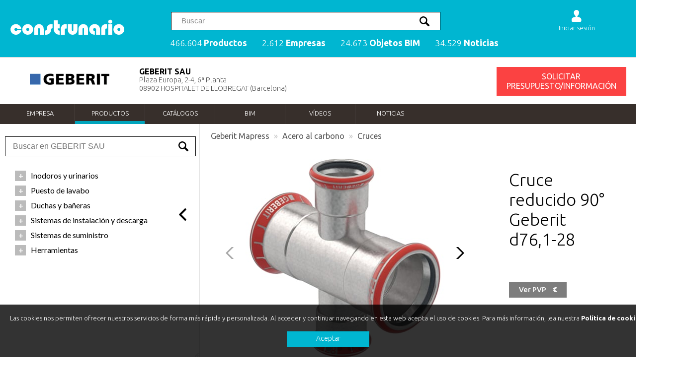

--- FILE ---
content_type: text/html; charset=utf-8
request_url: https://www.construnario.com/cruce-reducido-90-geberit-d76-1-28_geberit-sau_21127?idioma=&marco=
body_size: 19426
content:

<!DOCTYPE html >
<html xmlns="//www.w3.org/1999/xhtml">
<head id="ctl00_Head1"><meta charset="UTF-8" /><meta property="og:locale" content="es_ES" /><meta property="og:site_name" content="construnario.com" /><meta name="viewport" content="width=device-width, initial-scale=1, minimum-scale=1, maximum-scale=1" /><link rel="apple-touch-icon" sizes="180x180" href="/apple-touch-icon.png" /><link rel="icon" type="image/png" sizes="32x32" href="/favicon-32x32.png" /><link rel="icon" type="image/png" sizes="16x16" href="/favicon-16x16.png" /><link rel="manifest" href="/manifest.json" /><link rel="mask-icon" href="/safari-pinned-tab.svg" color="#5bbad5" /><meta name="theme-color" content="#ffffff" /><link rel="dns-prefetch" href="//youtube.com" /><link rel="dns-prefetch" href="//fonts.googleapis.com" /><link rel="dns-prefetch" href="//stats.g.doubleclick.net" /><link rel="dns-prefetch" href="//google-analytics.com" /><link rel="dns-prefetch" href="//rec.smartlook.com" />

  
 <script type="e94b0feb737f941b5c24505f-text/javascript" src="/js/jquery-3.6.0.min.js"></script>
 


<link href="/css/construnario.css?v=-770762826" rel="stylesheet" type="text/css" />
<link rel="preconnect" href="https://fonts.gstatic.com" /><link href="https://fonts.googleapis.com/css2?family=Lato:wght@300;400;600;700&amp;family=Ubuntu:wght@300;400;500;600;700&amp;display=swap" rel="stylesheet" /><link href="/css/search.css" rel="stylesheet" />

    <style>

        .inprocess {
   
  opacity: 0.6;
  cursor: progress !important; /* Aparece el ícono de carga al pasar el mouse */
  /* O bien, usa un fondo con spinner, etc. */
}
    </style>

    <script type="e94b0feb737f941b5c24505f-text/javascript">
        function handleDownload(event) {
          //  event.preventDefault(); // Evitamos la navegación inmediata

           
            const link = event.currentTarget;
            link.classList.add('inprocess'); // 1. Deshabilitar enlace

            // Extraemos el jobId de la URL (descargar.php?jobId=XYZ)
           // const url = new URL(link.href, window.location.origin);
           // const jobId = url.searchParams.get('jobId');

            console.log("/diccionario/bc3_exporta.aspx?a=job&idjob=hag5w0t34wrbxpumhxhaqefc_14329835");

            // 2. Iniciamos un polling cada X segundos para ver si la API ya está OK
            const interval = setInterval(() => {
                fetch(`/diccionario/bc3_exporta.aspx?a=job&idjob=hag5w0t34wrbxpumhxhaqefc_14329835`)
                    .then(res => res.json())
                    .then(statusData => {
                        if (statusData.status === 'OK') {
                            // 3. Al recibir OK, habilitamos de nuevo el enlace
                            link.classList.remove('inprocess');
                            clearInterval(interval);

                            // Opcional: Iniciar descarga de inmediato:
                            // window.location.href = link.href;
                        }
                    })
                    .catch(error => {
                        console.error('Error consultando estado:', error);
                    });
            }, 3000);

            // Si solo quieres bloquear el click hasta que esté listo
            // retornamos false para que NO vaya todavía a descargar.php
          //  return false;
        }
    </script>


<link rel="amphtml" href="/cruce-reducido-90-geberit-d76-1-28_geberit-sau_21127/AMP">
<link rel="canonical" href="/cruce-reducido-90-geberit-d76-1-28_geberit-sau_21127">
<title>Cruce reducido 90° Geberit d76,1-28 - GEBERIT SAU</title>
<meta property="og:title" content="Cruce reducido 90° Geberit d76,1-28 - GEBERIT SAU"/>
<meta property="og:type" content="website"/>
<meta property="og:description" content="Aplicación:          • Para instalaciones de aire acondicionado.                    • Para sistemas de extinción de incendios por rociadores automáticos de agua.          • No adecuado..."/>
<meta name="twitter:card" content="summary"/>
<meta name="twitter:site" content="@construnario"/>
<meta name="twitter:domain" content="www.construnario.com"/>
<meta name="twitter:creator" content="@https://twitter.com/construnario"/>
<meta name="twitter:description" content="Aplicación:          • Para instalaciones de aire acondicionado.                    • Para sistemas de extinción de incendios por rociadores automáticos de agua.          • No adecuado..."/>
<meta name="twitter:title" content="Cruce reducido 90° Geberit d76,1-28 - GEBERIT SAU"/>
<meta property="og:locale" content="es_ES"/>
<meta property="og:site_name" content="construnario.com"/>
<link href="https://plus.google.com/+construnario" rel="publisher"/>
<meta name="title" content="Cruce reducido 90° Geberit d76,1-28 - GEBERIT SAU">
<meta name="DC.Title" content="Cruce reducido 90° Geberit d76,1-28 - GEBERIT SAU">
<meta http-equiv="title"  content="Cruce reducido 90° Geberit d76,1-28 - GEBERIT SAU">
<meta name="description"  content="Aplicación:          • Para instalaciones de aire acondicionado.                    • Para sistemas de extinción de incendios por rociadores automáticos de agua.          • No adecuado...">
<meta http-equiv="author" content="construnario.com">
<meta http-equiv="content-type" content="text/html; charset=ISO-8859-1">
<meta http-equiv="distribution" content="Global">
<meta name="language" content="ES">
<meta name="DC.Language" scheme="RFC1766" content="Spanish">
<meta name="VW96.objecttype" content="Document">
<meta name="distribution" content="global">
<meta name="resource-type" content="document">
<meta name="googlebot" content="index,follow" />
<meta name="robots" content="index,follow"  />
<meta name="Revist-After" content="7 days" />
  
<link href="/css/ficha_producto.css" rel="stylesheet"/>

<link rel="stylesheet" href="/css/swiper.min.css">

<link rel="alternate" type="application/rss+xml" title="GEBERIT SAU RSS feed" href="/rss/rss.asp?canal=empresa&amp;carp=11137" />
<title>
	GEBERIT SAUfichaproducto | Construnario
</title></head>
<body>
<!-- Google tag (gtag.js) -->
<script async src="https://www.googletagmanager.com/gtag/js?id=G-MQWLVKPH1B" type="e94b0feb737f941b5c24505f-text/javascript"></script>
<script type="e94b0feb737f941b5c24505f-text/javascript">
    window.dataLayer = window.dataLayer || [];
    function gtag() { dataLayer.push(arguments); }
    gtag('js', new Date());

    gtag('config', 'G-MQWLVKPH1B');
</script>
<form name="aspnetForm" method="post" action="/cruce-reducido-90-geberit-d76-1-28_geberit-sau_21127" id="aspnetForm">
<div>
<input type="hidden" name="__VIEWSTATE" id="__VIEWSTATE" value="/wEPDwUKMjAyNDk1MTY0MWRkd1lh+70yFopGnuMhjO0W7i8P6CwjNlKid1+p98QYJa8=" />
</div>

<div>

	<input type="hidden" name="__VIEWSTATEGENERATOR" id="__VIEWSTATEGENERATOR" value="3E22908F" />
	<input type="hidden" name="__EVENTVALIDATION" id="__EVENTVALIDATION" value="/wEdAAQ5Zdx4ubBxBy6R60eToIo6NrXRtiW+Qnh0rWByCTmUezFs1cFOGef/CnRZxwjTmsjP/9MG8EgDajEPqireyKhbvvmGjDhVZXGPuqRlxI3krl4Ud5MN/8jWwoUmtdZRIGg=" />
</div>

<div id="gridconstrunario"> 


    <!-- Search into catalog -->
     <script type="e94b0feb737f941b5c24505f-text/javascript">
    
         function search_cat(search_word, search_filter, new_search) {

             $.support.cors = true;


             $.ajax({
                 type: 'GET',
                 url: '/search/',
                 data: { 'q': search_word, 'f': search_filter },
                 dataType: 'html',
                 delay: 1000,
                 cache: !0,
                 success: function (response) {
                    // fillSelect_cat(response, search_filter, new_search, search_word);   //results = '';

                     //console.log(response);
                     $('#grid_productos').html(response);

                 },
                 error: function (err) {
                     console.log('error_:' + err)
                 }
             });
         }

     </script>





    <!-- New search -->

      <script type="e94b0feb737f941b5c24505f-text/javascript">
          function shorten(text, maxLength, delimiter, overflow) {
              delimiter = delimiter || "&hellip;";
              overflow = overflow || false;
              var ret = text;
              if (ret.length > maxLength) {
                  var breakpoint = overflow ? maxLength + ret.substr(maxLength).indexOf(" ") : ret.substr(0, maxLength).lastIndexOf(" ");
                  ret = ret.substr(0, breakpoint) + delimiter;
              }
              return ret;
          }

          function search_page(search_word) {
              window.open('/search/?q=' + search_word, '_parent')
          }


          $(function () {

              $("#search_input input").val('');


              let results = '';
              let keyupTimer;
             





              $('#search_input_trigger, #icon_buscador').click(function () {
                  $('#search_div').show();
                  $('body').addClass('noscroll');
                  $('#search_input input').focus();
              });



              $('#search_input input').keyup(function () {

                  clearTimeout(keyupTimer);
                  keyupTimer = setTimeout(function () {
                      search($("#search_input input").val(), '', true)
                  }, 400);

              });






              function isScrolledIntoView(elem) {
                  var $elem = $(elem);
                  var $window = $(window);
                  var docViewTop = $window.scrollTop();
                  var docViewBottom = docViewTop + $window.height();

                  var elemTop = $elem.offset().top;
                  var elemBottom = elemTop + $elem.height();

                  return ((elemBottom <= docViewBottom) && (elemTop >= docViewTop));
              }






              function search(search_word, search_filter, new_search) {

                  $.support.cors = true;


                  $.ajax({
                      type: 'POST',
                      url: '/search.ashx',
                      data: { 'fastq': search_word, 'f': search_filter},
                      dataType: 'json',
                      delay: 1000,
                      cache: !0,
                      success: function (response) {
                          fillSelect(response, search_filter, new_search, search_word);   //results = '';
                      },
                      error: function (err) {
                          console.log('error_:' + err)
                      }
                  });
              }



              function fillSelect(data, search_filter, new_search, search_word) {


                  $('#search_grid').css('display', 'grid');


                  let products_count = 0;


                  total_docs = data.responses[0].hits.total.value;
                  total_marks_business = data.responses[1].hits.total.value;

                  $('#search_result').text('');
                  $('#search_result2').text('');
                  $('#search_cate').text('');
                  $('#search_head span').remove();


                  if (total_docs > 5) {
                      $('#search_head').append('<span onClick="javascript:search_page(\'' + search_word + '\')">ver todos los productos (' + total_docs + ') <b>></b></span>')
                  }

                  if (new_search == true) {

                      suggest = data.responses[0].suggest.phrasefix;

                      $.each(suggest, function (i, item) {

                          results2 = item.options

                          $('#suggest ul').text('');


                          $.each(results2, function (i, item2) {


                              //   if (item2.text != $("#search_input input").val()) {

                              $('#suggest ul').append('<li>' + item2.highlighted + '<span class="arrow"></span></li>')

                              //  }


                          });




                          $('#suggest li').mouseover(function () {

                              if (!$(this).hasClass("selec")) {
                                  search($(this).text(), '', false);
                              }

                              $('#suggest li').removeClass("selec");
                              $(this).addClass('selec');

                          })



                          $('#suggest li').click(function () {

                              let elemento = $(this).text()

                              $('#search_input input').val(elemento);

                              //   search(elemento, '', true);
                          })


                      });


                  };


                  results = data.responses[0].hits.hits;



                  $('#search_div').show();

                  if (results.length > 0) {

                      $.each(results, function (i, item) {

                          var img = '';
                          var logo = '';
                          var tipo = '';

                          var titul = '';
                          var descrip = '';
                          var breadcrumbs = '';
                          var search_field = '';

                          // console.log( item.highlight.titulo_producto);


                          if (item._source.carp != undefined && item._source.carp != null && item._source.tipo == 'Producto') {
                              logo = '<img src="https://img.construnario.com/diccionario/logos/' + item._source.carp + '.gif?tr=w-80" class="l_prod" />'
                          }




                          if (item._source.img != undefined && item._source.img != null) {
                              img = '<img src="https://img.construnario.com' + item._source.img + '?tr=w-200,h-300,c-at_max" class="i_prod" />' //'https://img.construnario.com' +
                          } else {
                              img = '<img src="https://img.construnario.com/images/sinimagen.svg?tr=w-150" class="i_prod sinimagen" />'
                          }




                          //if (item.highlight.titulo != undefined) {
                          //    titul = item.highlight.titulo
                          //} else {
                          titul = item._source.titulo
                          //}




                          //      if (item._source.tipo != 'Producto') {

                          //tipo = '<span class="tag">' + item._source.tipo + '</span>'
                          // }




                          if (item._source.descripcion_short !== '%{descripcion}') { //null

                              descrip = item._source.descripcion_short
                              try {

                                  if (item.highlight.descripcion_short) {
                                      descrip = item.highlight.descripcion_short
                                  } else {
                                      descrip = item._source.descripcion_short
                                  }
                              } catch (e) { }

                          }



                          //descrip = shorten(descrip, 150, "...", false)



                          $('#search_result').append('<div class="column' + i + '" onClick="window.open(\'https://www.construnario.com' + item._source.url + '\productos\',\'_blank\')"><div class="box">' + logo + tipo + '<div class="box_image">' + img + '</div><div class="box_body"><h3>' + titul + '</h3><div class="descrip">' + descrip + '</div></div></div></div>')




                      });

                      //new Cuttr('.descrip', {
                      //    truncate: 'words',
                      //    length: 30
                      //});

                      $('#search_pagination svg').hide();
                      // $('#suggest').hide();



                  } else {



                      $('#search_pagination').hide();


                      $('#search_result').html('<span class="without_results">No se han encontrado productos</span>')
                      //  $('#search_pagination svg').hide();




                      //if (new_search == true) {
                      //    $('#search_pagination').hide();
                      //   $('#grid_search').hide();
                      //    $('#search_div').hide();
                      //    $('#suggest').hide();
                      //}
                  }


                  results2 = data.responses[1].hits.hits;


                  if (results2.length > 0) {
                      //$('#search_result2').append('<div id="search_result2_marks"><h2>Marcas y empresas</h2><ul></ul></div>');

                      $('#search_result2').append('<h2>Marcas y empresas</h2>');
                      $('#search_result2').append('<div id="search_result2_marks"></div>');


                      $.each(results2, function (i, item) {

                          logo = '<img src="https://img.construnario.com/diccionario/logos/' + item._source.carp + '.gif?tr=w-150" class="l_mark" />'

                          $('#search_result2_marks').append('<div onClick="window.open(\'https://www.construnario.com' + item._source.url + '\',\'_blank\')"><div>' + logo + '<h3>' + item._source.titulo + '</h3></div></div>');
                      })


                  }

              }


              $('.search_close').click(function () {

                  $('#search_input input').val('');

                  $('#search_div').hide();
                  $('#search_grid').hide();

                  $('#search_result').text('');
                  $('#search_result2').text('');
                  $('#search_cate').text('');

                  $('#search_pagination').text('');
                  $('#search_head span').text('');

                  $('body').removeClass('noscroll');

                  reset_search();
                                  
              });


              $("#search_input input").on('keypress', function (e) {
                  if (e.which == 13) {
                      search_page($(this).val());
                      return false;
                  }
              });


          });

      </script>

    
    <div id="search_div">
        

        <div class="box">
           

            <div id="search_input">
                <input type="text" placeholder="Palabra o código producto" />
                <span class="search_close">×</span>
            </div>

            <div id="search_grid">

                <div id="search_head"><h2>Productos</h2></div>

                <div id="suggest">
                    <ul></ul>

                </div>

                <div id="search_cate"></div>




                    <div id="search_result"></div>
                    <div id="search_result2"></div>



                    <div id="search_pagination">
                        <svg xmlns="http://www.w3.org/2000/svg" xmlns:xlink="http://www.w3.org/1999/xlink" style="margin:auto;background:#fff;display:block;" width="68px" height="68px" viewBox="0 0 100 100" preserveAspectRatio="xMidYMid">
                            <circle cx="84" cy="50" r="10" fill="#00b6d1">
                                <animate attributeName="r" repeatCount="indefinite" dur="0.25s" calcMode="spline" keyTimes="0;1" values="10;0" keySplines="0 0.5 0.5 1" begin="0s"></animate>
                                <animate attributeName="fill" repeatCount="indefinite" dur="1s" calcMode="discrete" keyTimes="0;0.25;0.5;0.75;1" values="#00b6d1;#a2d1d8;#80cbd7;#5abcca;#00b6d1" begin="0s"></animate>
                            </circle>
                            <circle cx="16" cy="50" r="10" fill="#00b6d1">
                                <animate attributeName="r" repeatCount="indefinite" dur="1s" calcMode="spline" keyTimes="0;0.25;0.5;0.75;1" values="0;0;10;10;10" keySplines="0 0.5 0.5 1;0 0.5 0.5 1;0 0.5 0.5 1;0 0.5 0.5 1" begin="0s"></animate>
                                <animate attributeName="cx" repeatCount="indefinite" dur="1s" calcMode="spline" keyTimes="0;0.25;0.5;0.75;1" values="16;16;16;50;84" keySplines="0 0.5 0.5 1;0 0.5 0.5 1;0 0.5 0.5 1;0 0.5 0.5 1" begin="0s"></animate>
                            </circle>
                            <circle cx="50" cy="50" r="10" fill="#5abcca">
                                <animate attributeName="r" repeatCount="indefinite" dur="1s" calcMode="spline" keyTimes="0;0.25;0.5;0.75;1" values="0;0;10;10;10" keySplines="0 0.5 0.5 1;0 0.5 0.5 1;0 0.5 0.5 1;0 0.5 0.5 1" begin="-0.25s"></animate>
                                <animate attributeName="cx" repeatCount="indefinite" dur="1s" calcMode="spline" keyTimes="0;0.25;0.5;0.75;1" values="16;16;16;50;84" keySplines="0 0.5 0.5 1;0 0.5 0.5 1;0 0.5 0.5 1;0 0.5 0.5 1" begin="-0.25s"></animate>
                            </circle>
                            <circle cx="84" cy="50" r="10" fill="#80cbd7">
                                <animate attributeName="r" repeatCount="indefinite" dur="1s" calcMode="spline" keyTimes="0;0.25;0.5;0.75;1" values="0;0;10;10;10" keySplines="0 0.5 0.5 1;0 0.5 0.5 1;0 0.5 0.5 1;0 0.5 0.5 1" begin="-0.5s"></animate>
                                <animate attributeName="cx" repeatCount="indefinite" dur="1s" calcMode="spline" keyTimes="0;0.25;0.5;0.75;1" values="16;16;16;50;84" keySplines="0 0.5 0.5 1;0 0.5 0.5 1;0 0.5 0.5 1;0 0.5 0.5 1" begin="-0.5s"></animate>
                            </circle>
                            <circle cx="16" cy="50" r="10" fill="#a2d1d8">
                                <animate attributeName="r" repeatCount="indefinite" dur="1s" calcMode="spline" keyTimes="0;0.25;0.5;0.75;1" values="0;0;10;10;10" keySplines="0 0.5 0.5 1;0 0.5 0.5 1;0 0.5 0.5 1;0 0.5 0.5 1" begin="-0.75s"></animate>
                                <animate attributeName="cx" repeatCount="indefinite" dur="1s" calcMode="spline" keyTimes="0;0.25;0.5;0.75;1" values="16;16;16;50;84" keySplines="0 0.5 0.5 1;0 0.5 0.5 1;0 0.5 0.5 1;0 0.5 0.5 1" begin="-0.75s"></animate>
                            </circle>
                        </svg>
                    </div>

                </div>
            </div>

    </div>


    <!-- Fin search -->




 











<div id="area1">
<div class="cd-morph-dropdown">
    

<a href="/"><img src="/images/construnario_blanco.svg" class="logo" /> </a> 



<nav class="main-nav">
<ul>
<li class="has-dropdown gallery" data-content="productos"><a href="/buscador/">466.604 <b>Productos</b></a></li>
<li class="has-dropdown gallery" data-content="empresas"><a href="/buscador/empresas/">2.612 <b>Empresas</b></a> </li>
<li class="has-dropdown gallery" data-content="bim"><a href="/bim/">24.673 <b>Objetos BIM</b></a></li>
<li class="has-dropdown gallery" data-content="noticias"><a href="/notiweb/">34.529 <b>Noticias</b></a></li>
</ul> 
</nav>



<div id="buscador">
	
<input id="search_input_trigger" type="text" placeholder="Buscar" />


</div>

<div id="icon_buscador">
<svg><path d="M14.826 6.999c1.080 0.25 1.939 1.17 2.189 2.175 0.086 0.47 0.495 0.825 0.986 0.825 0.55 0 1-0.45 1-1 0-0.72-0.605-1.815-1.43-2.635-0.81-0.8-1.775-1.365-2.57-1.365-0.55 0-1 0.465-1 1.015 0 0.489 0.355 0.9 0.825 0.985zM1.081 20.109c-0.775 0.775-0.775 2.035 0 2.809s2.035 0.775 2.805 0l5.744-5.74c1.34 0.836 2.92 1.321 4.62 1.321 4.835 0 8.75-3.915 8.75-8.75s-3.915-8.75-8.75-8.75-8.75 3.915-8.75 8.75c0 1.695 0.485 3.28 1.321 4.62l-5.74 5.74zM8.001 9.749c0-3.45 2.8-6.25 6.25-6.25s6.25 2.8 6.25 6.25-2.8 6.25-6.25 6.25c-3.449-0.001-6.25-2.801-6.25-6.25z"></path></svg>
</div>

        
<!-- Login -->

<div id="login_div">


<div class="anonymous_div">

<div id="icon_usuario">
 <a href="https://panel.construnario.com/account/login?ReturnUrl=https://www.construnario.com/cruce-reducido-90-geberit-d76-1-28_geberit-sau_21127/?sessionkey=hag5w0t34wrbxpumhxhaqefc">
<svg><path d="M20.845 17.295c-1.45-1.895-3.32-2.875-6.479-3.19-0.571-0.115-1-0.62-1-1.22 0-0.439 1.409-1.755 1.399-1.765 1.455-1.505 2.235-3.95 2.235-5.831 0-2.92-2.35-5.29-5.25-5.29s-5.25 2.37-5.25 5.29c0 1.89 0.76 4.35 2.23 5.855 0 0 1.405 1.301 1.405 1.739 0 0.635-0.48 1.165-1.1 1.24-3.095 0.325-4.945 1.3-6.38 3.17-0.415 0.541-0.64 1.626-0.655 2.206 0.005 0.15 0 2.5 0 2.5 0 1.105 0.895 2 2 2h15.5c1.105 0 2-0.895 2-2 0 0-0.005-2.35 0-2.5-0.015-0.58-0.24-1.665-0.656-2.205z"></path></svg>
<span>Iniciar sesión</span></a>
</div>
 
</div>




 </div>

 
<!-- Fin Login -->



<a href="#0" class="nav-trigger">Abrir menu<span aria-hidden="true"></span></a>


<div class="morph-dropdown-wrapper">
<div class="dropdown-list">
<ul>

<li id="productos" class="dropdown gallery lineamenu">
<h2 class="label">Produtos</h2>
<div class="content">
<h2>Productos destacados</h2>
<div class="contenidomenu"></div>
<a class="botonmenu" href="/buscador/">Ver más productos</a>

</div>
</li>



<li id="empresas" class="dropdown gallery lineamenu">
<h2 class="label">Empresas</h2>
<div class="content">
<h2>Empresas destacadas</h2>
 <div class="contenidomenu"></div>  
<a class="botonmenu" href="/buscador/empresas/">Ver más empresas</a>




</div>
</li>


<li id="bim" class="dropdown gallery lineamenu">
<h2 class="label">Objetos BIM</h2>
<div class="content">
<h2>Objetos BIM destacados</h2>
<div class="contenidomenu"></div>
<a class="botonmenu" href="/bim/">Ver más objetos</a>
</div>
</li>


<li id="noticias" class="dropdown gallery lineamenu">
<h2 class="label">Noticias</h2>
<div class="content">
<h2>Noticias destacadas</h2>
    <div class="contenidomenu"></div>
<a class="botonmenu" href="/notiweb/">Ver más noticias</a>
</div>
</li>


</ul>


<div class="bg-layer" aria-hidden="true"> </div>
</div> <!-- dropdown-list -->
</div> <!-- morph-dropdown-wrapper -->

</div>
<main class="cd-main-content"></main>
</div>






  
    








<!-- Inicio Cabecera para multiformatos -->
<link rel="stylesheet" type="text/css" href="/css/multiformato.css?v=-770762826" />








<div id="cabeceramemos">
	
<div id="contenido_cabe">
<div id="cajalogo">
<img src="https://www.construnario.com/diccionario/logos/11137.gif" alt="GEBERIT SAU" itemprop="logo" /> 

</div>
<div id="cajadireccion">
<h1 itemprop="manufacturer">GEBERIT SAU</h1><span class="direccion">Plaza Europa, 2-4, 6ª Planta<br />08902 HOSPITALET DE LLOBREGAT (Barcelona)<br /><br /></span>

</div>

<div id="cajabotones">

<div style="clear: both"></div>
<div id="botonbc3">
    


<div id="boton_info_general" class="form_avanzado" data-id="11137" data-v="carp" lang=""  title="Póngase en contacto con GEBERIT SAU"><span></span>SOLICITAR PRESUPUESTO/INFORMACIÓN</div>
</div>
 

</div>











 


</div>



</div>



    <div id="cabeceramemos_secciones">
	




<!-- Menu multiformato -->
<div id="menu-wrapper">
<div id="nav">
<div><a href="/catalogo/geberit-sau?idioma=es">Empresa</a></div><div><a href="/catalogo/geberit-sau/productos?idioma=es" class="seccion">Productos</a></div><div><a href="/catalogo/geberit-sau/catalogos?idioma=es">Catálogos</a></div><div><a href="/catalogo/geberit-sau/bim?idioma=es">BIM</a></div><div><a href="/catalogo/geberit-sau/videos?idioma=es">Vídeos</a></div><div><a href="/catalogo/geberit-sau/noticias?idioma=es">Noticias</a></div>

</div>
</div>
<!-- Fin multiformato -->



         
        
</div>


<!-- Fin Cabecera para multiformatos -->




<div id="PanelMenuIzq">
	
    <!-- Menu multiformato -->




    <div id="tab_shrink">
     <svg version="1.1"  xmlns="http://www.w3.org/2000/svg" xmlns:xlink="http://www.w3.org/1999/xlink" x="0px" y="0px" viewBox="0 0 492.004 492.004" style="enable-background:new 0 0 492.004 492.004;" xml:space="preserve">
<g>
	<g>
		<path d="M382.678,226.804L163.73,7.86C158.666,2.792,151.906,0,144.698,0s-13.968,2.792-19.032,7.86l-16.124,16.12
			c-10.492,10.504-10.492,27.576,0,38.064L293.398,245.9l-184.06,184.06c-5.064,5.068-7.86,11.824-7.86,19.028
			c0,7.212,2.796,13.968,7.86,19.04l16.124,16.116c5.068,5.068,11.824,7.86,19.032,7.86s13.968-2.792,19.032-7.86L382.678,265
			c5.076-5.084,7.864-11.872,7.848-19.088C390.542,238.668,387.754,231.884,382.678,226.804z"/>
	</g>
</g>
   
</svg> 
        </div>
<script type="e94b0feb737f941b5c24505f-text/javascript">
    jQuery.fn.scrollTo = function (elem) {
        $(this).scrollTop($(this).scrollTop() - $(this).offset().top + $(elem).offset().top - 50);
        return this;
    };
</script>



<div class="menu-productos fijo simple-tree"> 


         <div class="search_input_catalog"><input type="text" placeholder="Buscar en GEBERIT SAU"></input></div>


     

 <ul id="menuproductos"><li class="n1" data-node-id="1" ><a href="/catalogo/geberit-sau/productos/C1701GEB_01"><span data-padre="C1701GEB_01" >Inodoros y urinarios</span></a><ul><li class="n2" data-node-id="1.1" ><a href="/catalogo/geberit-sau/productos/C1701GEB_0101"><span data-padre="C1701GEB_0101" >Inodoros bidé Geberit AquaClean</span></a></li><li class="n2" data-node-id="1.2" ><a href="/catalogo/geberit-sau/productos/C1701GEB_0102"><span data-padre="C1701GEB_0102" >Inodoros y asientos de inodoro</span></a><ul><li class="n3" data-node-id="1.2.1" ><a href="/catalogo/geberit-sau/productos/C1701GEB_010201"><span data-padre="C1701GEB_010201" >Inodoros suspendidos</span></a></li><li class="n3" data-node-id="1.2.2" ><a href="/catalogo/geberit-sau/productos/C1701GEB_010202"><span data-padre="C1701GEB_010202" >Inodoros al suelo</span></a><ul><li class="n4" data-node-id="1.2.2.1" ><a href="/catalogo/geberit-sau/productos/C1701GEB_0102021"><span data-padre="C1701GEB_0102021" >Inodoros de fondo profundo para cisterna baja</span></a></li><li class="n4" data-node-id="1.2.2.2" ><a href="/catalogo/geberit-sau/productos/C1701GEB_0102022"><span data-padre="C1701GEB_0102022" >Inodoros de fondo profundo </span></a></li></ul></li><li class="n3" data-node-id="1.2.3" ><a href="/catalogo/geberit-sau/productos/C1701GEB_010203"><span data-padre="C1701GEB_010203" >Cisternas vistas para inodoros</span></a></li><li class="n3" data-node-id="1.2.4" ><a href="/catalogo/geberit-sau/productos/C1701GEB_010204"><span data-padre="C1701GEB_010204" >Asientos de inodoros</span></a></li><li class="n3" data-node-id="1.2.5" ><a href="/catalogo/geberit-sau/productos/C1701GEB_010205"><span data-padre="C1701GEB_010205" >Inodoros Comfort</span></a></li><li class="n3" data-node-id="1.2.6" ><a href="/catalogo/geberit-sau/productos/C1701GEB_010206"><span data-padre="C1701GEB_010206" >Asientos del inodoro Comfort</span></a></li><li class="n3" data-node-id="1.2.7" ><a href="/catalogo/geberit-sau/productos/C1701GEB_010207"><span data-padre="C1701GEB_010207" >Asientos para niños</span></a></li><li class="n3" data-node-id="1.2.8" ><a href="/catalogo/geberit-sau/productos/C1701GEB_010208"><span data-padre="C1701GEB_010208" >Asientos y tapas del inodoro para niños</span></a></li></ul></li><li class="n2" data-node-id="1.3" ><a href="/catalogo/geberit-sau/productos/C1701GEB_0103"><span data-padre="C1701GEB_0103" >Bidés</span></a><ul><li class="n3" data-node-id="1.3.1" ><a href="/catalogo/geberit-sau/productos/C1701GEB_01031"><span data-padre="C1701GEB_01031" >Bidés suspendidos</span></a></li><li class="n3" data-node-id="1.3.2" ><a href="/catalogo/geberit-sau/productos/C1701GEB_01032"><span data-padre="C1701GEB_01032" >Bidés al suelo</span></a></li></ul></li><li class="n2" data-node-id="1.4" ><a href="/catalogo/geberit-sau/productos/C1701GEB_0104"><span data-padre="C1701GEB_0104" >Pulsadores y sistemas de descarga para inodoros</span></a><ul><li class="n3" data-node-id="1.4.1" ><a href="/catalogo/geberit-sau/productos/C1701GEB_01041"><span data-padre="C1701GEB_01041" >Pulsadores</span></a><ul><li class="n4" data-node-id="1.4.1.1" ><a href="/catalogo/geberit-sau/productos/C1701GEB_010411"><span data-padre="C1701GEB_010411" >Para cisternas empotradas Sigma</span></a></li><li class="n4" data-node-id="1.4.1.2" ><a href="/catalogo/geberit-sau/productos/C1701GEB_010412"><span data-padre="C1701GEB_010412" >Para cisternas empotradas Omega</span></a></li><li class="n4" data-node-id="1.4.1.3" ><a href="/catalogo/geberit-sau/productos/C1701GEB_010413"><span data-padre="C1701GEB_010413" >Para cisternas empotradas Delta</span></a></li><li class="n4" data-node-id="1.4.1.4" ><a href="/catalogo/geberit-sau/productos/C1701GEB_010415"><span data-padre="C1701GEB_010415" >Para cisternas empotradas Twinline</span></a></li><li class="n4" data-node-id="1.4.1.5" ><a href="/catalogo/geberit-sau/productos/C1701GEB_010416"><span data-padre="C1701GEB_010416" >Accesorios</span></a></li></ul></li><li class="n3" data-node-id="1.4.2" ><a href="/catalogo/geberit-sau/productos/C1701GEB_01042"><span data-padre="C1701GEB_01042" >Sistema de descarga para inodoros con accionamiento de descarga electrónico</span></a><ul><li class="n4" data-node-id="1.4.2.1" ><a href="/catalogo/geberit-sau/productos/C1701GEB_010421"><span data-padre="C1701GEB_010421" >Servicio de red, cisternas Sigma12 cm</span></a></li><li class="n4" data-node-id="1.4.2.2" ><a href="/catalogo/geberit-sau/productos/C1701GEB_010422"><span data-padre="C1701GEB_010422" >Servicio de red, cisternas Sigma 8 cm</span></a></li><li class="n4" data-node-id="1.4.2.3" ><a href="/catalogo/geberit-sau/productos/C1701GEB_010423"><span data-padre="C1701GEB_010423" >Servicio de red, cisternas Omega12 cm</span></a></li></ul></li><li class="n3" data-node-id="1.4.3" ><a href="/catalogo/geberit-sau/productos/C1701GEB_01043"><span data-padre="C1701GEB_01043" >Sistema de descarga para inodoros con accionamiento de descarga neumático</span></a><ul><li class="n4" data-node-id="1.4.3.1" ><a href="/catalogo/geberit-sau/productos/C1701GEB_010431"><span data-padre="C1701GEB_010431" >Para doble descarga</span></a></li><li class="n4" data-node-id="1.4.3.2" ><a href="/catalogo/geberit-sau/productos/C1701GEB_010432"><span data-padre="C1701GEB_010432" >Para descarga simple</span></a></li></ul></li></ul></li><li class="n2" data-node-id="1.5" ><a href="/catalogo/geberit-sau/productos/C1701GEB_0105"><span data-padre="C1701GEB_0105" >Módulos sanitarios Geberit Monolith</span></a><ul><li class="n3" data-node-id="1.5.1" ><a href="/catalogo/geberit-sau/productos/C1701GEB_01051"><span data-padre="C1701GEB_01051" >Módulos sanitarios para inodoros</span></a><ul><li class="n4" data-node-id="1.5.1.1" ><a href="/catalogo/geberit-sau/productos/C1701GEB_010511"><span data-padre="C1701GEB_010511" >Para inodoros suspendidos</span></a></li><li class="n4" data-node-id="1.5.1.2" ><a href="/catalogo/geberit-sau/productos/C1701GEB_010512"><span data-padre="C1701GEB_010512" >Para inodoros al suelo</span></a></li><li class="n4" data-node-id="1.5.1.3" ><a href="/catalogo/geberit-sau/productos/C1701GEB_010514"><span data-padre="C1701GEB_010514" >Accesorios complementarios</span></a></li></ul></li><li class="n3" data-node-id="1.5.2" ><a href="/catalogo/geberit-sau/productos/C1701GEB_01052"><span data-padre="C1701GEB_01052" >Módulos sanitarios para bidés</span></a></li></ul></li><li class="n2" data-node-id="1.6" ><a href="/catalogo/geberit-sau/productos/C1701GEB_0106"><span data-padre="C1701GEB_0106" >Urinarios</span></a><ul><li class="n3" data-node-id="1.6.1" ><a href="/catalogo/geberit-sau/productos/C1701GEB_01061"><span data-padre="C1701GEB_01061" >Urinarios, funcionamiento con agua, con brida de descarga</span></a></li><li class="n3" data-node-id="1.6.2" ><a href="/catalogo/geberit-sau/productos/C1701GEB_01062"><span data-padre="C1701GEB_01062" >Urinarios, funcionamiento con agua, sin borde de descarga</span></a></li><li class="n3" data-node-id="1.6.3" ><a href="/catalogo/geberit-sau/productos/C1701GEB_01063"><span data-padre="C1701GEB_01063" >Urinarios, funcionamiento con agua, con/para tapa de cisterna</span></a></li><li class="n3" data-node-id="1.6.4" ><a href="/catalogo/geberit-sau/productos/C1701GEB_01064"><span data-padre="C1701GEB_01064" >Urinarios, funcionamiento sin agua</span></a></li><li class="n3" data-node-id="1.6.5" ><a href="/catalogo/geberit-sau/productos/C1701GEB_01065"><span data-padre="C1701GEB_01065" >Separadores de urinarios</span></a></li><li class="n3" data-node-id="1.6.6" ><a href="/catalogo/geberit-sau/productos/C1701GEB_01066"><span data-padre="C1701GEB_01066" >Accesorios complementarios</span></a></li></ul></li><li class="n2" data-node-id="1.7" ><a href="/catalogo/geberit-sau/productos/C1701GEB_0107"><span data-padre="C1701GEB_0107" >Sistemas de descarga para urinarios</span></a><ul><li class="n3" data-node-id="1.7.1" ><a href="/catalogo/geberit-sau/productos/C1701GEB_010701"><span data-padre="C1701GEB_010701" >Montaje empotrado</span></a><ul><li class="n4" data-node-id="1.7.1.1" ><a href="/catalogo/geberit-sau/productos/C1701GEB_01071"><span data-padre="C1701GEB_01071" >Con accionamiento de descarga electrónico, servicio de red</span></a></li><li class="n4" data-node-id="1.7.1.2" ><a href="/catalogo/geberit-sau/productos/C1701GEB_01072"><span data-padre="C1701GEB_01072" >Con accionamiento de descarga electrónico, funcionamiento a pilas</span></a></li><li class="n4" data-node-id="1.7.1.3" ><a href="/catalogo/geberit-sau/productos/C1701GEB_01073"><span data-padre="C1701GEB_01073" >Con accionamiento de descarga neumático</span></a></li></ul></li><li class="n3" data-node-id="1.7.2" ><a href="/catalogo/geberit-sau/productos/C1701GEB_010702"><span data-padre="C1701GEB_010702" >Montaje visto</span></a><ul><li class="n4" data-node-id="1.7.2.1" ><a href="/catalogo/geberit-sau/productos/C1701GEB_0107021"><span data-padre="C1701GEB_0107021" >Con accionamiento de descarga electrónico, servicio de red</span></a></li><li class="n4" data-node-id="1.7.2.2" ><a href="/catalogo/geberit-sau/productos/C1701GEB_0107022"><span data-padre="C1701GEB_0107022" >Con accionamiento de descarga electrónico, funcionamiento a pilas</span></a></li></ul></li></ul></li><li class="n2" data-node-id="1.8" ><a href="/catalogo/geberit-sau/productos/C1701GEB_0108"><span data-padre="C1701GEB_0108" >Conexiones de aparatos para inodoros, urinarios y bidés</span></a><ul><li class="n3" data-node-id="1.8.1" ><a href="/catalogo/geberit-sau/productos/C1701GEB_01081"><span data-padre="C1701GEB_01081" >Valvulería de desagüe para inodoros y desagües de pared</span></a></li><li class="n3" data-node-id="1.8.2" ><a href="/catalogo/geberit-sau/productos/C1701GEB_01082"><span data-padre="C1701GEB_01082" >Valvulería de desagüe para urinarios</span></a></li><li class="n3" data-node-id="1.8.3" ><a href="/catalogo/geberit-sau/productos/C1701GEB_01083"><span data-padre="C1701GEB_01083" >Desagües para bidés</span></a></li></ul></li></ul></li><li class="n1" data-node-id="2" ><a href="/catalogo/geberit-sau/productos/C1701GEB_02"><span data-padre="C1701GEB_02" >Puesto de lavabo</span></a><ul><li class="n2" data-node-id="2.1" ><a href="/catalogo/geberit-sau/productos/C1701GEB_0201"><span data-padre="C1701GEB_0201" >Lavabos</span></a><ul><li class="n3" data-node-id="2.1.1" ><a href="/catalogo/geberit-sau/productos/C1701GEB_020101"><span data-padre="C1701GEB_020101" >Lavabos</span></a></li><li class="n3" data-node-id="2.1.2" ><a href="/catalogo/geberit-sau/productos/C1701GEB_020102"><span data-padre="C1701GEB_020102" >Lavabos de dos senos</span></a></li><li class="n3" data-node-id="2.1.3" ><a href="/catalogo/geberit-sau/productos/C1701GEB_020103"><span data-padre="C1701GEB_020103" >Lavabos para mueble</span></a></li><li class="n3" data-node-id="2.1.4" ><a href="/catalogo/geberit-sau/productos/C1701GEB_020104"><span data-padre="C1701GEB_020104" >Lavabos sobre encimera</span></a></li><li class="n3" data-node-id="2.1.5" ><a href="/catalogo/geberit-sau/productos/C1701GEB_020105"><span data-padre="C1701GEB_020105" >Lavamanos</span></a></li><li class="n3" data-node-id="2.1.6" ><a href="/catalogo/geberit-sau/productos/C1701GEB_020106"><span data-padre="C1701GEB_020106" >Lavamanos de esquina</span></a></li><li class="n3" data-node-id="2.1.7" ><a href="/catalogo/geberit-sau/productos/C1701GEB_020107"><span data-padre="C1701GEB_020107" >Lavabos semiempotrados</span></a></li><li class="n3" data-node-id="2.1.8" ><a href="/catalogo/geberit-sau/productos/C1701GEB_020108"><span data-padre="C1701GEB_020108" >Lavabos empotrados</span></a></li><li class="n3" data-node-id="2.1.9" ><a href="/catalogo/geberit-sau/productos/C1701GEB_020109"><span data-padre="C1701GEB_020109" >Lavabos bajo encimera</span></a></li><li class="n3" data-node-id="2.1.10" ><a href="/catalogo/geberit-sau/productos/C1701GEB_020110"><span data-padre="C1701GEB_020110" >Lavabos de esquina</span></a></li><li class="n3" data-node-id="2.1.11" ><a href="/catalogo/geberit-sau/productos/C1701GEB_020111"><span data-padre="C1701GEB_020111" >Lavabos Comfort</span></a></li><li class="n3" data-node-id="2.1.12" ><a href="/catalogo/geberit-sau/productos/C1701GEB_020112"><span data-padre="C1701GEB_020112" >Lavabos para niños</span></a></li><li class="n3" data-node-id="2.1.13" ><a href="/catalogo/geberit-sau/productos/C1701GEB_020113"><span data-padre="C1701GEB_020113" >Pedestales</span></a></li></ul></li><li class="n2" data-node-id="2.2" ><a href="/catalogo/geberit-sau/productos/C1701GEB_0202"><span data-padre="C1701GEB_0202" >Juegos de lavabo con mueble bajo</span></a><ul><li class="n3" data-node-id="2.2.1" ><a href="/catalogo/geberit-sau/productos/C1701GEB_02021"><span data-padre="C1701GEB_02021" >Juego de lavamanos con mueble bajo</span></a></li><li class="n3" data-node-id="2.2.2" ><a href="/catalogo/geberit-sau/productos/C1701GEB_02022"><span data-padre="C1701GEB_02022" >Juegos de lavabo para muebles con mueble bajo</span></a></li></ul></li><li class="n2" data-node-id="2.3" ><a href="/catalogo/geberit-sau/productos/C1701GEB_0203"><span data-padre="C1701GEB_0203" >Muebles de baño</span></a><ul><li class="n3" data-node-id="2.3.1" ><a href="/catalogo/geberit-sau/productos/C1701GEB_02031"><span data-padre="C1701GEB_02031" >Muebles bajos para lavabos</span></a></li><li class="n3" data-node-id="2.3.2" ><a href="/catalogo/geberit-sau/productos/C1701GEB_02032"><span data-padre="C1701GEB_02032" >Armarios laterales</span></a><ul><li class="n4" data-node-id="2.3.2.1" ><a href="/catalogo/geberit-sau/productos/C1701GEB_020321"><span data-padre="C1701GEB_020321" >Armarios laterales bajos</span></a></li><li class="n4" data-node-id="2.3.2.2" ><a href="/catalogo/geberit-sau/productos/C1701GEB_020322"><span data-padre="C1701GEB_020322" >Muebles altos</span></a></li><li class="n4" data-node-id="2.3.2.3" ><a href="/catalogo/geberit-sau/productos/C1701GEB_020323"><span data-padre="C1701GEB_020323" >Muebles medio altos</span></a></li><li class="n4" data-node-id="2.3.2.4" ><a href="/catalogo/geberit-sau/productos/C1701GEB_020324"><span data-padre="C1701GEB_020324" >Armarios suspendidos</span></a></li></ul></li><li class="n3" data-node-id="2.3.3" ><a href="/catalogo/geberit-sau/productos/C1701GEB_02033"><span data-padre="C1701GEB_02033" >Otros muebles del baño</span></a></li><li class="n3" data-node-id="2.3.4" ><a href="/catalogo/geberit-sau/productos/C1701GEB_02034"><span data-padre="C1701GEB_02034" >Accesorios complementarios</span></a></li></ul></li><li class="n2" data-node-id="2.4" ><a href="/catalogo/geberit-sau/productos/C1701GEB_0204"><span data-padre="C1701GEB_0204" >Espejos y armarios con espejo</span></a><ul><li class="n3" data-node-id="2.4.1" ><a href="/catalogo/geberit-sau/productos/C1701GEB_02041"><span data-padre="C1701GEB_02041" >Espejos</span></a></li><li class="n3" data-node-id="2.4.2" ><a href="/catalogo/geberit-sau/productos/C1701GEB_02042"><span data-padre="C1701GEB_02042" >Armarios con espejos</span></a><ul><li class="n4" data-node-id="2.4.2.1" ><a href="/catalogo/geberit-sau/productos/C1701GEB_020421"><span data-padre="C1701GEB_020421" >Con iluminación integrada</span></a></li><li class="n4" data-node-id="2.4.2.2" ><a href="/catalogo/geberit-sau/productos/C1701GEB_020422"><span data-padre="C1701GEB_020422" >Sin iluminación integrada</span></a></li></ul></li><li class="n3" data-node-id="2.4.3" ><a href="/catalogo/geberit-sau/productos/C1701GEB_02043"><span data-padre="C1701GEB_02043" >Accesorios complementarios</span></a></li></ul></li><li class="n2" data-node-id="2.5" ><a href="/catalogo/geberit-sau/productos/C1701GEB_0205"><span data-padre="C1701GEB_0205" >Grifos</span></a><ul><li class="n3" data-node-id="2.5.1" ><a href="/catalogo/geberit-sau/productos/C1701GEB_02051"><span data-padre="C1701GEB_02051" >Grifos eléctricos para lavabos</span></a></li><li class="n3" data-node-id="2.5.2" ><a href="/catalogo/geberit-sau/productos/C1701GEB_02052"><span data-padre="C1701GEB_02052" >Accesorios complementarios</span></a></li></ul></li><li class="n2" data-node-id="2.6" ><a href="/catalogo/geberit-sau/productos/C1701GEB_0206"><span data-padre="C1701GEB_0206" >Conexiones de aparatos para puestos de lavabo, fregaderos, aparatos y fregaderos</span></a><ul><li class="n3" data-node-id="2.6.1" ><a href="/catalogo/geberit-sau/productos/C1701GEB_02061"><span data-padre="C1701GEB_02061" >Desagües para lavabos</span></a><ul><li class="n4" data-node-id="2.6.1.1" ><a href="/catalogo/geberit-sau/productos/C1701GEB_020611"><span data-padre="C1701GEB_020611" >Sifones curvos</span></a></li><li class="n4" data-node-id="2.6.1.2" ><a href="/catalogo/geberit-sau/productos/C1701GEB_020612"><span data-padre="C1701GEB_020612" >Sifones curvos. ahorra espacio</span></a></li><li class="n4" data-node-id="2.6.1.3" ><a href="/catalogo/geberit-sau/productos/C1701GEB_020613"><span data-padre="C1701GEB_020613" >Sifones con tubo de inmersión para lavabos</span></a></li><li class="n4" data-node-id="2.6.1.4" ><a href="/catalogo/geberit-sau/productos/C1701GEB_020614"><span data-padre="C1701GEB_020614" >Sifones con tubo de inmersión para lavabos, modelo compacto</span></a></li><li class="n4" data-node-id="2.6.1.5" ><a href="/catalogo/geberit-sau/productos/C1701GEB_020615"><span data-padre="C1701GEB_020615" >Sifones empotrados</span></a></li><li class="n4" data-node-id="2.6.1.6" ><a href="/catalogo/geberit-sau/productos/C1701GEB_020616"><span data-padre="C1701GEB_020616" >Conexiones para lavabos</span></a></li><li class="n4" data-node-id="2.6.1.7" ><a href="/catalogo/geberit-sau/productos/C1701GEB_020617"><span data-padre="C1701GEB_020617" >Recubrimientos</span></a></li><li class="n4" data-node-id="2.6.1.8" ><a href="/catalogo/geberit-sau/productos/C1701GEB_0206148"><span data-padre="C1701GEB_0206148" >Conexiones</span></a></li></ul></li><li class="n3" data-node-id="2.6.2" ><a href="/catalogo/geberit-sau/productos/C1701GEB_02062"><span data-padre="C1701GEB_02062" >Valvulería de desagüe para fregadero</span></a></li><li class="n3" data-node-id="2.6.3" ><a href="/catalogo/geberit-sau/productos/C1701GEB_02063"><span data-padre="C1701GEB_02063" >Valvulería de desagüe para electrodoméstico</span></a></li></ul></li></ul></li><li class="n1" data-node-id="3" ><a href="/catalogo/geberit-sau/productos/C1701GEB_03"><span data-padre="C1701GEB_03" >Duchas y bañeras</span></a><ul><li class="n2" data-node-id="3.1" ><a href="/catalogo/geberit-sau/productos/C1701GEB_0301"><span data-padre="C1701GEB_0301" >Duchas</span></a><ul><li class="n3" data-node-id="3.1.1" ><a href="/catalogo/geberit-sau/productos/C1701GEB_03011"><span data-padre="C1701GEB_03011" >Evacuación de agua a nivel de suelo para duchas</span></a><ul><li class="n4" data-node-id="3.1.1.1" ><a href="/catalogo/geberit-sau/productos/C1701GEB_030111"><span data-padre="C1701GEB_030111" >Canales de ducha</span></a></li><li class="n4" data-node-id="3.1.1.2" ><a href="/catalogo/geberit-sau/productos/C1701GEB_030112"><span data-padre="C1701GEB_030112" >Desagües para duchas a nivel de suelo</span></a></li><li class="n4" data-node-id="3.1.1.3" ><a href="/catalogo/geberit-sau/productos/C1701GEB_030113"><span data-padre="C1701GEB_030113" >Accesorios para desagües para duchas a nivel de suelo</span></a></li><li class="n4" data-node-id="3.1.1.4" ><a href="/catalogo/geberit-sau/productos/C1701GEB_030114"><span data-padre="C1701GEB_030114" >Sifones de pared</span></a></li><li class="n4" data-node-id="3.1.1.5" ><a href="/catalogo/geberit-sau/productos/C1701GEB_030115"><span data-padre="C1701GEB_030115" >Accesorios para sifones de pared</span></a></li></ul></li><li class="n3" data-node-id="3.1.2" ><a href="/catalogo/geberit-sau/productos/C1701GEB_03012"><span data-padre="C1701GEB_03012" >Platos de ducha</span></a><ul><li class="n4" data-node-id="3.1.2.1" ><a href="/catalogo/geberit-sau/productos/C1701GEB_030121"><span data-padre="C1701GEB_030121" >Platos de ducha de resina de piedra</span></a></li></ul></li></ul></li><li class="n2" data-node-id="3.2" ><a href="/catalogo/geberit-sau/productos/C1701GEB_0303"><span data-padre="C1701GEB_0303" >Conexiones de aparatos para duchas y bañeras</span></a><ul><li class="n3" data-node-id="3.2.1" ><a href="/catalogo/geberit-sau/productos/C1701GEB_03031"><span data-padre="C1701GEB_03031" >Desagües para platos de ducha d52</span></a></li><li class="n3" data-node-id="3.2.2" ><a href="/catalogo/geberit-sau/productos/C1701GEB_03032"><span data-padre="C1701GEB_03032" >Desagües para platos de ducha d62</span></a></li><li class="n3" data-node-id="3.2.3" ><a href="/catalogo/geberit-sau/productos/C1701GEB_03033"><span data-padre="C1701GEB_03033" >Desagües para platos de ducha d90</span></a></li><li class="n3" data-node-id="3.2.4" ><a href="/catalogo/geberit-sau/productos/C1701GEB_03034"><span data-padre="C1701GEB_03034" >Desagües para bañeras d52</span></a></li></ul></li></ul></li><li class="n1" data-node-id="4" ><a href="/catalogo/geberit-sau/productos/C1701GEB_04"><span data-padre="C1701GEB_04" >Sistemas de instalación y descarga</span></a><ul><li class="n2" data-node-id="4.1" ><a href="/catalogo/geberit-sau/productos/C1701GEB_0401"><span data-padre="C1701GEB_0401" >Geberit Duofix</span></a><ul><li class="n3" data-node-id="4.1.1" ><a href="/catalogo/geberit-sau/productos/C1701GEB_04011"><span data-padre="C1701GEB_04011" >Paredes del sistema</span></a></li><li class="n3" data-node-id="4.1.2" ><a href="/catalogo/geberit-sau/productos/C1701GEB_04012"><span data-padre="C1701GEB_04012" >Bastidores de montaje</span></a></li></ul></li><li class="n2" data-node-id="4.2" ><a href="/catalogo/geberit-sau/productos/C1701GEB_0402"><span data-padre="C1701GEB_0402" >Geberit Kombifix</span></a><ul><li class="n3" data-node-id="4.2.1" ><a href="/catalogo/geberit-sau/productos/C1701GEB_04021"><span data-padre="C1701GEB_04021" >Bastidores de montaje</span></a></li><li class="n3" data-node-id="4.2.2" ><a href="/catalogo/geberit-sau/productos/C1701GEB_04022"><span data-padre="C1701GEB_04022" >Accesorios complementarios</span></a></li></ul></li><li class="n2" data-node-id="4.3" ><a href="/catalogo/geberit-sau/productos/C1701GEB_0403"><span data-padre="C1701GEB_0403" >Cisternas vistas</span></a><ul><li class="n3" data-node-id="4.3.1" ><a href="/catalogo/geberit-sau/productos/C1701GEB_04031"><span data-padre="C1701GEB_04031" >Cisternas vistas para inodoros, de plástico</span></a></li><li class="n3" data-node-id="4.3.2" ><a href="/catalogo/geberit-sau/productos/C1701GEB_04032"><span data-padre="C1701GEB_04032" >Cisternas vistas para inodoros, de cerámica</span></a></li><li class="n3" data-node-id="4.3.3" ><a href="/catalogo/geberit-sau/productos/C1701GEB_04033"><span data-padre="C1701GEB_04033" >Accesorios para desagüe para cisternas vistas</span></a></li></ul></li><li class="n2" data-node-id="4.4" ><a href="/catalogo/geberit-sau/productos/C1701GEB_0404"><span data-padre="C1701GEB_0404" >Cisternas empotradas</span></a><ul><li class="n3" data-node-id="4.4.1" ><a href="/catalogo/geberit-sau/productos/C1701GEB_04041"><span data-padre="C1701GEB_04041" >Cisternas empotradas Sigma</span></a></li><li class="n3" data-node-id="4.4.2" ><a href="/catalogo/geberit-sau/productos/C1701GEB_04042"><span data-padre="C1701GEB_04042" >Cisternas empotradas Omega</span></a></li></ul></li><li class="n2" data-node-id="4.5" ><a href="/catalogo/geberit-sau/productos/C1701GEB_0405"><span data-padre="C1701GEB_0405" >Mecanismos de descarga y de alimentación</span></a><ul><li class="n3" data-node-id="4.5.1" ><a href="/catalogo/geberit-sau/productos/C1701GEB_04051"><span data-padre="C1701GEB_04051" >Mecanismos de alimentación</span></a></li><li class="n3" data-node-id="4.5.2" ><a href="/catalogo/geberit-sau/productos/C1701GEB_04052"><span data-padre="C1701GEB_04052" >Mecanismos de descarga</span></a></li></ul></li></ul></li><li class="n1" data-node-id="5" ><a href="/catalogo/geberit-sau/productos/C1701GEB_05"><span data-padre="C1701GEB_05" >Sistemas de suministro</span></a><ul><li class="n2" data-node-id="5.1" ><a href="/catalogo/geberit-sau/productos/C1701GEB_0501"><span data-padre="C1701GEB_0501" >Geberit PushFit</span></a><ul><li class="n3" data-node-id="5.1.1" ><a href="/catalogo/geberit-sau/productos/C1701GEB_05011"><span data-padre="C1701GEB_05011" >Accesorios</span></a><ul><li class="n4" data-node-id="5.1.1.1" ><a href="/catalogo/geberit-sau/productos/C1701GEB_050111"><span data-padre="C1701GEB_050111" >Conexiones</span></a></li><li class="n4" data-node-id="5.1.1.2" ><a href="/catalogo/geberit-sau/productos/C1701GEB_050112"><span data-padre="C1701GEB_050112" >Conexiones para calefacción</span></a></li></ul></li><li class="n3" data-node-id="5.1.2" ><a href="/catalogo/geberit-sau/productos/C1701GEB_05012"><span data-padre="C1701GEB_05012" >Accesorios complementarios</span></a><ul><li class="n4" data-node-id="5.1.2.1" ><a href="/catalogo/geberit-sau/productos/C1701GEB_050121"><span data-padre="C1701GEB_050121" >Aislamiento para tubos accesorios</span></a></li><li class="n4" data-node-id="5.1.2.2" ><a href="/catalogo/geberit-sau/productos/C1701GEB_050122"><span data-padre="C1701GEB_050122" >Fijaciones para tubos</span></a></li><li class="n4" data-node-id="5.1.2.3" ><a href="/catalogo/geberit-sau/productos/C1701GEB_050123"><span data-padre="C1701GEB_050123" >Fijaciones para conexiones</span></a></li></ul></li></ul></li><li class="n2" data-node-id="5.2" ><a href="/catalogo/geberit-sau/productos/C1701GEB_0502"><span data-padre="C1701GEB_0502" >Geberit Mepla</span></a><ul><li class="n3" data-node-id="5.2.1" ><a href="/catalogo/geberit-sau/productos/C1701GEB_05021"><span data-padre="C1701GEB_05021" >Tubos multicapa para agua potable</span></a></li><li class="n3" data-node-id="5.2.2" ><a href="/catalogo/geberit-sau/productos/C1701GEB_05022"><span data-padre="C1701GEB_05022" >Tubos multicapa para calefacción</span></a></li><li class="n3" data-node-id="5.2.3" ><a href="/catalogo/geberit-sau/productos/C1701GEB_05023"><span data-padre="C1701GEB_05023" >Accesorios</span></a><ul><li class="n4" data-node-id="5.2.3.1" ><a href="/catalogo/geberit-sau/productos/C1701GEB_0502301"><span data-padre="C1701GEB_0502301" >Uniones</span></a></li><li class="n4" data-node-id="5.2.3.2" ><a href="/catalogo/geberit-sau/productos/C1701GEB_0502302"><span data-padre="C1701GEB_0502302" >Reducciones</span></a></li><li class="n4" data-node-id="5.2.3.3" ><a href="/catalogo/geberit-sau/productos/C1701GEB_0502303"><span data-padre="C1701GEB_0502303" >Codos</span></a></li><li class="n4" data-node-id="5.2.3.4" ><a href="/catalogo/geberit-sau/productos/C1701GEB_0502304"><span data-padre="C1701GEB_0502304" >Piezas en T</span></a></li><li class="n4" data-node-id="5.2.3.5" ><a href="/catalogo/geberit-sau/productos/C1701GEB_0502305"><span data-padre="C1701GEB_0502305" >Transiciones desmontables</span></a></li><li class="n4" data-node-id="5.2.3.6" ><a href="/catalogo/geberit-sau/productos/C1701GEB_0502306"><span data-padre="C1701GEB_0502306" >Transiciones y conexiones desmontables</span></a></li><li class="n4" data-node-id="5.2.3.7" ><a href="/catalogo/geberit-sau/productos/C1701GEB_0502307"><span data-padre="C1701GEB_0502307" >Cierres</span></a></li><li class="n4" data-node-id="5.2.3.8" ><a href="/catalogo/geberit-sau/productos/C1701GEB_0502308"><span data-padre="C1701GEB_0502308" >Conexiones</span></a></li><li class="n4" data-node-id="5.2.3.9" ><a href="/catalogo/geberit-sau/productos/C1701GEB_0502309"><span data-padre="C1701GEB_0502309" >Distribuidor con conexión roscada</span></a></li><li class="n4" data-node-id="5.2.3.10" ><a href="/catalogo/geberit-sau/productos/C1701GEB_0502310"><span data-padre="C1701GEB_0502310" >Conexiones para calefacción</span></a></li></ul></li><li class="n3" data-node-id="5.2.4" ><a href="/catalogo/geberit-sau/productos/C1701GEB_05024"><span data-padre="C1701GEB_05024" >Accesorios complementarios</span></a></li></ul></li><li class="n2" data-node-id="5.3" ><a href="/catalogo/geberit-sau/productos/C1701GEB_0503"><span data-padre="C1701GEB_0503" >Geberit Mapress acero inoxidable</span></a><ul><li class="n3" data-node-id="5.3.1" ><a href="/catalogo/geberit-sau/productos/C1701GEB_050301"><span data-padre="C1701GEB_050301" >Tubos Geberit Mapress acero inoxidable CrNiMo</span></a></li><li class="n3" data-node-id="5.3.2" ><a href="/catalogo/geberit-sau/productos/C1701GEB_050302"><span data-padre="C1701GEB_050302" >Segmentos de tubo</span></a></li><li class="n3" data-node-id="5.3.3" ><a href="/catalogo/geberit-sau/productos/C1701GEB_050303"><span data-padre="C1701GEB_050303" >Manguitos</span></a></li><li class="n3" data-node-id="5.3.4" ><a href="/catalogo/geberit-sau/productos/C1701GEB_050304"><span data-padre="C1701GEB_050304" >Reducciones</span></a></li><li class="n3" data-node-id="5.3.5" ><a href="/catalogo/geberit-sau/productos/C1701GEB_050305"><span data-padre="C1701GEB_050305" >Codos</span></a></li><li class="n3" data-node-id="5.3.6" ><a href="/catalogo/geberit-sau/productos/C1701GEB_050306"><span data-padre="C1701GEB_050306" >Piezas en T</span></a></li><li class="n3" data-node-id="5.3.7" ><a href="/catalogo/geberit-sau/productos/C1701GEB_050307"><span data-padre="C1701GEB_050307" >Transiciones desmontables</span></a></li><li class="n3" data-node-id="5.3.8" ><a href="/catalogo/geberit-sau/productos/C1701GEB_050308"><span data-padre="C1701GEB_050308" >Transiciones y conexiones desmontables</span></a></li><li class="n3" data-node-id="5.3.9" ><a href="/catalogo/geberit-sau/productos/C1701GEB_050309"><span data-padre="C1701GEB_050309" >Compensadores</span></a></li><li class="n3" data-node-id="5.3.10" ><a href="/catalogo/geberit-sau/productos/C1701GEB_050310"><span data-padre="C1701GEB_050310" >Cierres</span></a></li><li class="n3" data-node-id="5.3.11" ><a href="/catalogo/geberit-sau/productos/C1701GEB_050311"><span data-padre="C1701GEB_050311" >Conexiones</span></a></li></ul></li><li class="n2" data-node-id="5.4" ><a href="/catalogo/geberit-sau/productos/C1701GEB_0504"><span data-padre="C1701GEB_0504" >Geberit Mapress acero al carbono</span></a><ul><li class="n3" data-node-id="5.4.1" ><a href="/catalogo/geberit-sau/productos/C1701GEB_050401"><span data-padre="C1701GEB_050401" >Tubos 1.0034</span></a></li><li class="n3" data-node-id="5.4.2" ><a href="/catalogo/geberit-sau/productos/C1701GEB_050402"><span data-padre="C1701GEB_050402" >Tubos 1.0215</span></a></li><li class="n3" data-node-id="5.4.3" ><a href="/catalogo/geberit-sau/productos/C1701GEB_050403"><span data-padre="C1701GEB_050403" >Segmentos de tubo</span></a></li><li class="n3" data-node-id="5.4.4" ><a href="/catalogo/geberit-sau/productos/C1701GEB_050404"><span data-padre="C1701GEB_050404" >Manguitos</span></a></li><li class="n3" data-node-id="5.4.5" ><a href="/catalogo/geberit-sau/productos/C1701GEB_050405"><span data-padre="C1701GEB_050405" >Reducciones</span></a></li><li class="n3" data-node-id="5.4.6" ><a href="/catalogo/geberit-sau/productos/C1701GEB_050406"><span data-padre="C1701GEB_050406" >Codos</span></a></li><li class="n3" data-node-id="5.4.7" ><a href="/catalogo/geberit-sau/productos/C1701GEB_050407"><span data-padre="C1701GEB_050407" >Piezas en T</span></a></li><li class="n3" data-node-id="5.4.8" ><a href="/catalogo/geberit-sau/productos/C1701GEB_050408"><span data-padre="C1701GEB_050408" >Cruces</span></a></li><li class="n3" data-node-id="5.4.9" ><a href="/catalogo/geberit-sau/productos/C1701GEB_050409"><span data-padre="C1701GEB_050409" >Transiciones desmontables</span></a></li><li class="n3" data-node-id="5.4.10" ><a href="/catalogo/geberit-sau/productos/C1701GEB_050410"><span data-padre="C1701GEB_050410" >Transiciones y conexiones desmontables</span></a></li><li class="n3" data-node-id="5.4.11" ><a href="/catalogo/geberit-sau/productos/C1701GEB_050411"><span data-padre="C1701GEB_050411" >Compensadores</span></a></li><li class="n3" data-node-id="5.4.12" ><a href="/catalogo/geberit-sau/productos/C1701GEB_050412"><span data-padre="C1701GEB_050412" >Cierres</span></a></li><li class="n3" data-node-id="5.4.13" ><a href="/catalogo/geberit-sau/productos/C1701GEB_050413"><span data-padre="C1701GEB_050413" >Conexiones para calefacción</span></a></li></ul></li><li class="n2" data-node-id="5.5" ><a href="/catalogo/geberit-sau/productos/C1701GEB_0505"><span data-padre="C1701GEB_0505" >Geberit Mapress cobre</span></a><ul><li class="n3" data-node-id="5.5.1" ><a href="/catalogo/geberit-sau/productos/C1701GEB_050501"><span data-padre="C1701GEB_050501" >Manguitos</span></a></li><li class="n3" data-node-id="5.5.2" ><a href="/catalogo/geberit-sau/productos/C1701GEB_050502"><span data-padre="C1701GEB_050502" >Reducciones</span></a></li><li class="n3" data-node-id="5.5.3" ><a href="/catalogo/geberit-sau/productos/C1701GEB_050503"><span data-padre="C1701GEB_050503" >Codos</span></a></li><li class="n3" data-node-id="5.5.4" ><a href="/catalogo/geberit-sau/productos/C1701GEB_050504"><span data-padre="C1701GEB_050504" >Piezas en T</span></a></li><li class="n3" data-node-id="5.5.5" ><a href="/catalogo/geberit-sau/productos/C1701GEB_050505"><span data-padre="C1701GEB_050505" >Cruces</span></a></li><li class="n3" data-node-id="5.5.6" ><a href="/catalogo/geberit-sau/productos/C1701GEB_050506"><span data-padre="C1701GEB_050506" >Transiciones desmontables</span></a></li><li class="n3" data-node-id="5.5.7" ><a href="/catalogo/geberit-sau/productos/C1701GEB_050507"><span data-padre="C1701GEB_050507" >Transiciones y conexiones desmontables</span></a></li><li class="n3" data-node-id="5.5.8" ><a href="/catalogo/geberit-sau/productos/C1701GEB_050508"><span data-padre="C1701GEB_050508" >Cierres</span></a></li><li class="n3" data-node-id="5.5.9" ><a href="/catalogo/geberit-sau/productos/C1701GEB_050509"><span data-padre="C1701GEB_050509" >Conexiones</span></a></li><li class="n3" data-node-id="5.5.10" ><a href="/catalogo/geberit-sau/productos/C1701GEB_050510"><span data-padre="C1701GEB_050510" >Conexiones para calefacción</span></a></li></ul></li><li class="n2" data-node-id="5.6" ><a href="/catalogo/geberit-sau/productos/C1701GEB_0506"><span data-padre="C1701GEB_0506" >Griferías para tubo</span></a><ul><li class="n3" data-node-id="5.6.1" ><a href="/catalogo/geberit-sau/productos/C1701GEB_05061"><span data-padre="C1701GEB_05061" >Válvulas de esfera</span></a><ul><li class="n4" data-node-id="5.6.1.1" ><a href="/catalogo/geberit-sau/productos/C1701GEB_050611"><span data-padre="C1701GEB_050611" >Con conexiones a presión Flow-Fit</span></a></li><li class="n4" data-node-id="5.6.1.2" ><a href="/catalogo/geberit-sau/productos/C1701GEB_050612"><span data-padre="C1701GEB_050612" >Con conexiones de presión Mepla</span></a></li><li class="n4" data-node-id="5.6.1.3" ><a href="/catalogo/geberit-sau/productos/C1701GEB_050613"><span data-padre="C1701GEB_050613" >Con conexiones de presión Mapress</span></a></li><li class="n4" data-node-id="5.6.1.4" ><a href="/catalogo/geberit-sau/productos/C1701GEB_050614"><span data-padre="C1701GEB_050614" >Con conexiones de presión Mapress, FKM azul</span></a></li></ul></li><li class="n3" data-node-id="5.6.2" ><a href="/catalogo/geberit-sau/productos/C1701GEB_05062"><span data-padre="C1701GEB_05062" >Válvulas de esfera para empotrar</span></a><ul><li class="n4" data-node-id="5.6.2.1" ><a href="/catalogo/geberit-sau/productos/C1701GEB_050621"><span data-padre="C1701GEB_050621" >Con conexiones a presión Flow-Fit</span></a></li><li class="n4" data-node-id="5.6.2.2" ><a href="/catalogo/geberit-sau/productos/C1701GEB_050622"><span data-padre="C1701GEB_050622" >Con conexiones de presión Mepla</span></a></li><li class="n4" data-node-id="5.6.2.3" ><a href="/catalogo/geberit-sau/productos/C1701GEB_050623"><span data-padre="C1701GEB_050623" >Con conexiones de presión Mapress</span></a></li></ul></li><li class="n3" data-node-id="5.6.3" ><a href="/catalogo/geberit-sau/productos/C1701GEB_05063"><span data-padre="C1701GEB_05063" >Válvulas antirretorno</span></a></li><li class="n3" data-node-id="5.6.4" ><a href="/catalogo/geberit-sau/productos/C1701GEB_05064"><span data-padre="C1701GEB_05064" >Secciones de contadores de agua para el montaje empotrado</span></a></li></ul></li></ul></li><li class="n1" data-node-id="6" ><a href="/catalogo/geberit-sau/productos/C1701GEB_06"><span data-padre="C1701GEB_06" >Herramientas</span></a><ul><li class="n2" data-node-id="6.1" ><a href="/catalogo/geberit-sau/productos/C1701GEB_0602"><span data-padre="C1701GEB_0602" >Herramientas para Geberit Mepla</span></a><ul><li class="n3" data-node-id="6.1.1" ><a href="/catalogo/geberit-sau/productos/C1701GEB_06021"><span data-padre="C1701GEB_06021" >Herramientas de compresión manual</span></a></li><li class="n3" data-node-id="6.1.2" ><a href="/catalogo/geberit-sau/productos/C1701GEB_06022"><span data-padre="C1701GEB_06022" >Herramientas de compresión compatibilidad (1)</span></a></li><li class="n3" data-node-id="6.1.3" ><a href="/catalogo/geberit-sau/productos/C1701GEB_06023"><span data-padre="C1701GEB_06023" >Herramientas de compresión compatibilidad (2)</span></a></li><li class="n3" data-node-id="6.1.4" ><a href="/catalogo/geberit-sau/productos/C1701GEB_06024"><span data-padre="C1701GEB_06024" >Herramientas de corte para tubos</span></a></li><li class="n3" data-node-id="6.1.5" ><a href="/catalogo/geberit-sau/productos/C1701GEB_06025"><span data-padre="C1701GEB_06025" >Tapones para pruebas de presión</span></a></li><li class="n3" data-node-id="6.1.6" ><a href="/catalogo/geberit-sau/productos/C1701GEB_06026"><span data-padre="C1701GEB_06026" >Medio de verificación</span></a></li></ul></li><li class="n2" data-node-id="6.2" ><a href="/catalogo/geberit-sau/productos/C1701GEB_0603"><span data-padre="C1701GEB_0603" >Herramientas para Geberit Mapress</span></a><ul><li class="n3" data-node-id="6.2.1" ><a href="/catalogo/geberit-sau/productos/C1701GEB_06031"><span data-padre="C1701GEB_06031" >Herramientas de compresión, compatibilidad 1</span></a></li><li class="n3" data-node-id="6.2.2" ><a href="/catalogo/geberit-sau/productos/C1701GEB_06032"><span data-padre="C1701GEB_06032" >Herramientas de compresión, compatibilidad 2</span></a></li><li class="n3" data-node-id="6.2.3" ><a href="/catalogo/geberit-sau/productos/C1701GEB_06033"><span data-padre="C1701GEB_06033" >Herramientas de compresión, compatibilidad 3</span></a></li><li class="n3" data-node-id="6.2.4" ><a href="/catalogo/geberit-sau/productos/C1701GEB_06034"><span data-padre="C1701GEB_06034" >Herramientas de corte para tubos</span></a></li><li class="n3" data-node-id="6.2.5" ><a href="/catalogo/geberit-sau/productos/C1701GEB_06035"><span data-padre="C1701GEB_06035" >Tapones para pruebas de presión</span></a></li></ul></li><li class="n2" data-node-id="6.3" ><a href="/catalogo/geberit-sau/productos/C1701GEB_0604"><span data-padre="C1701GEB_0604" >Herramientas de compresión</span></a><ul><li class="n3" data-node-id="6.3.1" ><a href="/catalogo/geberit-sau/productos/C1701GEB_06041"><span data-padre="C1701GEB_06041" >Herramientas de compresión, compatibilidad (1)</span></a></li><li class="n3" data-node-id="6.3.2" ><a href="/catalogo/geberit-sau/productos/C1701GEB_06042"><span data-padre="C1701GEB_06042" >Herramientas de compresión, compatibilidad (2)</span></a></li><li class="n3" data-node-id="6.3.3" ><a href="/catalogo/geberit-sau/productos/C1701GEB_06043"><span data-padre="C1701GEB_06043" >Herramientas de compresión, compatibilidad (2 XL)</span></a></li></ul></li></ul></li></ul><script type="e94b0feb737f941b5c24505f-text/javascript">
$(document).ready(function () {
$('#menuproductos').simpleTree({
opened: [ ],
storeState: true,
storeType: 'session'
});
// nodo seleccionado: 
})
</script>

</div>


<div class="cerrar">X</div>



<!-- Buscador cat -->



    <script type="e94b0feb737f941b5c24505f-text/javascript">

        function reset_search() {
            $('#search_grid_catalog').hide();
            $('#search_input input').val('');
            $('.search_input_catalog input').val('');

            $('#contenidoproductos').show();
            $('#contenidoproductos-cabecera').show();
            $('#ficha').show();
        }

        $(function () {


           



            let search_word = ''

            let results = '';
            let keyupTimer;
            let scroll_id = '';
            let search_filter_selec = '';
            let items_page = 24;
            let order_page = 'score';
            let tags = '';

            let page = 1;






            $('.search_input_catalog input').keyup(function () {

                if ($('.search_input_catalog input').val().length == 0 ) {
                    //Search Catalog
                    reset_search();
                }


                clearTimeout(keyupTimer);
                keyupTimer = setTimeout(function () {
                    search_word = $(".search_input_catalog input").val();
                    search2('products', true);
                }, 400);

            });










            const format = (num, decimals) => num.toLocaleString('de-DE', {
                minimumFractionDigits: 2,
                maximumFractionDigits: 2,
            });

            function search2(search_filter, new_search, checks) {



                $.support.cors = true;

                if ($("#search_grid_catalog .size_page option:selected").val()) {
                    items_page = $("#search_grid_catalog .size_page option:selected").val();
                }

                if ($("#search_grid_catalog .order_page option:selected").val()) {
                    order_page = $("#search_grid_catalog .order_page option:selected").val();
                 }


                $.ajax({
                    type: 'POST',
                    url: '/search.ashx',
                    data: { 'q': search_word, 'f': search_filter, 'p': page, 'size': items_page, 'order': order_page, 'carp': '11137'},
               dataType: 'json',
               delay: 1000,
               cache: !0,
               success: function (response) {
                   fillSelect2(response, search_filter, new_search, checks);   //results = '';
                  $('html, body').animate({ scrollTop: 0 }, 600);

                      return false;
               },
               error: function (err) {

                   console.log('error_:' + err)

               }

           });
       }


       function fillSelect2(data, search_filter, new_search, checks) {

         $('#contenidoproductos').hide();
           $('#ficha').hide();
           $('#contenidoproductos-cabecera').hide();
           
           $('#search_final_result').text("");
           $('#search_grid_catalog').show();
           $('#search_final_head2').show();
        

           total_docs = data.hits.total.value;
           total_marks_business = data.hits.total.value;

          

         //  $('#search_grid_final').css("display", "grid");

           var text_final_head = total_docs + ' productos para <b>' + search_word + '</b>';

           if (total_docs => 10000) {
               text_final_head = 'Más de ' + text_final_head
           }

           if (total_docs == 0) {
               text_final_head = '';
               not_match();
           }
         
           $('#search_final_head .title').html(text_final_head)
          
      

           results = data.hits.hits;

           $("#view_page svg").click(function () {

               $('#view_page svg').removeClass("activo");

               if ($(this).attr("data-id") == 'grid') {
                   $('#search_final_result').removeClass('list');
               } else {
                   $('#search_final_result').addClass('list');
               };

               $(this).addClass("activo");

           });

           if (results.length > 0) {

               $.each(results, function (i, item) {

                   var img = '';
                   var titul = '';
                   var descrip = '';
                
              
                   if (item._source.img != undefined && item._source.img != null) {
                       img = '<img src="https://img.construnario.com' + item._source.img + '?tr=w-200,h-300,c-at_max" class="i_prod" loading="lazy" />' //'https://img.construnario.com' +
                   } else {
                       img = '<img src="https://img.construnario.com/images/sinimagen.svg?tr=w-150" class="i_prod sinimagen" loading="lazy" />'
                   }




                   //if (item.highlight.titulo != undefined) {
                   //    titul = item.highlight.titulo
                   //} else {
                   titul = item._source.titulo
                   //}


                   var pattern = /BIM/;

                   //returns true or false...
                   var exists = pattern.test(item._source.adjuntos);

                   if (exists) {
                       tags += '<span class="tag">BIM</span>'
                   }

                   pattern = /CAD/;

                   exists = pattern.test(item._source.adjuntos);

                   if (exists) {
                       tags += '<span class="tag">CAD</span>'
                   }

                   pattern = /PDF/;

                   exists = pattern.test(item._source.adjuntos);

                   if (exists) {
                       tags += '<span class="tag">PDF</span>'
                   }



                   var pvp = '';
                   if (parseInt(item._source.pvp) > 0) {
                       pvp = format(item._source.pvp) + ' €';
                   } else {
                       pvp = '<b>&#8212;</b> €';
                   }

                   console.log("buscador");

            
                   pvp = 'Ver PVP';

                   
  
                 
           
 


                    


                   if (item._source.descripcion_short !== '%{descripcion}') { //null

                       descrip = item._source.descripcion_short
                       try {

                           if (item.highlight.descripcion_short) {
                               descrip = item.highlight.descripcion_short
                           } else {
                               descrip = item._source.descripcion_short
                           }
                       } catch (e) { }

                   }



                   descrip = shorten(descrip, 150, "...", false)


                   $('#search_final_result').append('<div class="column' + i + '" onClick="window.open(\'https://www.construnario.com' + item._source.url + '\',\'_parent\')"><div class="box"><div class="box_image">' + img + '</div><div class="box_body"><h3>' + titul + '</h3><div class="descrip">' + descrip + '</div></div><div class="pvp">' + pvp + '</div><div class="box_tags">' + tags + '</div></div>')

                   tags = ''

               });


                    // Pagination   
                    if (total_docs > items_page) {

                        let pages = Math.floor(total_docs / items_page) + 1

                        $('#search_final_pagination').css('display', 'grid');
                        $('#search_final_pagination .total_page').text(pages);
                        $('.size_page').show();
                        $('#search_final_pagination select').text('');

                        for (let i = 1; i <= pages; i++) {
                            $('#search_final_pagination select').append('<option value="' + i + '">' + i + '</option>')
                        }

                        if (new_search == true) {

                            $('#search_final_pagination select').on('change', function () {
                                page = $(this).val()
                                search2('products', false)
                            });

                            $('#search_final_pagination span').click(function () {
                                page = $(this).attr("data-pag")
                                search2('products', false)
                            });

                            $('.size_page, .order_page').on('change', function () {
                                page = 1;
                                search2('products', false)
                              
                            });

                        }

                        page = parseInt(page)



                        $('#search_final_pagination select').val(page);


                        if (page > 1) {
                            $('#search_final_pagination .prev').show()
                            $('#search_final_pagination .prev').attr("data-pag", (page - 1))
                        } else {
                            $('#search_final_pagination .prev').hide()
                        }


                        if (page == pages) {
                            $('#search_final_pagination .last').hide()

                        } else {
                            $('#search_final_pagination .last').show()
                            $('#search_final_pagination .last').attr("data-pag", (page + 1))
                        }


                    } else {

                        $('#search_final_pagination').hide();
                        $('.size_page').hide();

                    }


                } else {

                    not_match()

                }


                results2 = data.hits.hits;



                function not_match() {

                    var msg_not_found = "No se han encontrado productos"

                 
                    $('#search_final_pagination').hide();
                    $('#search_final_head2').hide();
                    $('#search_final_result').html('<span class="without_results">' + msg_not_found + '</span>')
                }


       


            }

           


        });

    </script>



<!-- Fin multiformato -->

</div>

   <div id="capa_opacity"></div>


    <div id="tab" class="oculto">
	

   
     <svg version="1.1"  xmlns="http://www.w3.org/2000/svg" xmlns:xlink="http://www.w3.org/1999/xlink" x="0px" y="0px" viewBox="0 0 492.004 492.004" style="enable-background:new 0 0 492.004 492.004;" xml:space="preserve">
<g>
	<g>
		<path d="M382.678,226.804L163.73,7.86C158.666,2.792,151.906,0,144.698,0s-13.968,2.792-19.032,7.86l-16.124,16.12
			c-10.492,10.504-10.492,27.576,0,38.064L293.398,245.9l-184.06,184.06c-5.064,5.068-7.86,11.824-7.86,19.028
			c0,7.212,2.796,13.968,7.86,19.04l16.124,16.116c5.068,5.068,11.824,7.86,19.032,7.86s13.968-2.792,19.032-7.86L382.678,265
			c5.076-5.084,7.864-11.872,7.848-19.088C390.542,238.668,387.754,231.884,382.678,226.804z"/>
	</g>
</g>
   
</svg> 
        

        
</div>





   






 



<!-- Menu info comercial -->



<!-- Inicio Contenido -->




<div id="contenido" class="contenido-centrado  contenido25 ">



 


<input type="hidden" id="cod_producto_hidden" value="21127" />
<input type="hidden" id="demo" value="" />


<div class="loader"></div>



<div id="contenidoproductos-cabecera">
<a href="/catalogo/geberit-sau/productos/C1701GEB-32?idioma=&marco=">Geberit Mapress</a> <span class="flecha">&#187;</span> <a href="/catalogo/geberit-sau/productos/C1701GEB-322?idioma=&marco=">Acero al carbono</a> <span class="flecha">&#187;</span> <a href="/catalogo/geberit-sau/productos/C1701GEB-32206?idioma=&marco=">Cruces</a>
</div>

<div id="ficha" itemscope itemtype="https://schema.org/Product">


 
 
<div id="columna1">

    
<div class="swiper-container"><div class="swiper-wrapper"><div class="swiper-slide"><div class="swiper-zoom-container"><img src="https://img.construnario.com/bc3/11137/21121 Primary Image.jpg?tr=w-400,h-400,c-at_max"  data-zoom="https://img.construnario.com/bc3/11137/21121 Primary Image.jpg"  /></div></div><div class="swiper-slide"><div class="swiper-zoom-container"><img src="https://img.construnario.com/bc3/11137/DAS 101954 20180604 112846.jpg?tr=w-400,h-400,c-at_max"  data-zoom="https://img.construnario.com/bc3/11137/DAS 101954 20180604 112846.jpg" itemprop="image"  /></div></div><div class="swiper-slide"><div class="swiper-zoom-container"><img src="https://img.construnario.com/bc3/11137/DAS 101955 20180604 112850.jpg?tr=w-400,h-400,c-at_max"  data-zoom="https://img.construnario.com/bc3/11137/DAS 101955 20180604 112850.jpg"  /></div></div><div class="swiper-slide"><div class="swiper-zoom-container"><img src="https://img.construnario.com/bc3/11137/DAS 101956 20180604 112854.jpg?tr=w-400,h-400,c-at_max"  data-zoom="https://img.construnario.com/bc3/11137/DAS 101956 20180604 112854.jpg"  /></div></div></div><div class="swiper-pagination"></div><div class="swiper-button-next"></div><div class="swiper-button-prev"></div></div>


</div>
<div id="columna2">

 
<h1 itemprop="name">Cruce reducido 90° Geberit d76,1-28</h1>
<h3 itemprop="model" ID="producto_subtitulo"></h3>
<span id="sku" itemprop="sku" class="schema">21127</span>
<div id="ean"></div>


<div itemprop="offers" itemscope itemtype="https://schema.org/Offer">
<span id="pvp"><span itemprop="price" class="schema">0</span><span itemprop="priceCurrency" class="schema">EUR</span><a href="#nologin" class="verpvp">Ver PVP <b>€</b></a></span>
</div> 
 <button class="boton_form_avanzado" type="button" data-id="14329835" data-v="id"  data-d="False" lang="" title="Solicitar al fabricante presupuesto/proyecto de este producto">SOLICITAR PRESUPUESTO / INFORMACIÓN</button>
</div>
<div style="clear: both"></div><div id="loader_parametrico"></div><div id="parametrico" data-id="21127" data-carp="11137"><span>SELECCIONAR PRODUCTO</span><div></div></div>
<div id="descargas">
<span>DESCARGAR PRODUCTO</span>
<ul>
<li><a href="#nologin" title="Descargar en formato FIEBDC 2012 (.bc3) o arrastrar a programa de presupuestos" data-title="FIEBDC 2012 (.bc3)" class="bc3_12">FIEBDC 2012 (.bc3)</a></li><li><a href="#nologin" title="Descargar en formato FIEBDC 2007 (.zip)" data-title="FIEBDC 2007 (.zip)" onclick="if (!window.__cfRLUnblockHandlers) return false; return handleDownload(event);" data-cf-modified-e94b0feb737f941b5c24505f-="">FIEBDC 2007 (.zip)</a></li><li><a href="#nologin" title="Descargar en formato Excel (.xlsx)"  data-title="Excel (.xlsx)" >Excel (.xlsx)</a></li><li><a href="#nologin" title="Descargar en formato Texto (.txt)"  data-title="Texto (.txt)">Texto (.txt)</a></li><li class="bcopy" title="Copiar al portapapeles" rel="/diccionario/bc3_exporta.aspx?a=copy&idioma=&id=14329835&v=&p="  data-clipboard-target="#clipboard-hidden" aria-label="Copiado" data-title="Portapapeles"><a href="#nologin">Copiar al portapapeles</a></li>
</ul>
</div>

<div id="pestanas">
<label for="tab1">DESCRIPCIÓN</label>
<div id="subtab1" itemprop="description">Aplicación:          <br>• Para instalaciones de aire acondicionado.          <br>          <br>• Para sistemas de extinción de incendios por rociadores automáticos de agua.          <br>• No adecuado para instalaciones de agua potable.          <br>          <br>Características:          <br>• Galvanizado.          <br>• Con indicador de compresión.          <br>• Unión no estanca si no está comprimida.          <br>Código EAN: 4024723211273          <br></div>

<label for="tab6">DESCRIPCIÓN TÉCNICA</label>
<div id="subtab6"></div>

<label for="tab2">DOCUMENTACIÓN TÉCNICA</label>
<div id="subtab2"><ul><li><a href="#nologin"  title="Descargar documento PDF" data-title="ProductDataSheet PRO 103194"><img src="/images/v2/pdf.svg" alt="Documento PDF" /><span>ProductDataSheet PRO 103194</span></a></li></ul></div>

<label for="tab4">PARTIDA DESCOMPUESTA</label>
<div id="subtab4"></div>

<label for="tab5">CLASIFICACIONES</label>
<div id="subtab5"></div>
   
	
</div>





</div>


<div id="PanelAddThis"></div>
 
<style>
#pestanas label[for="tab3"] {display: none}#pestanas label[for="tab5"] {display: none !important}#pestanas label[for="tab6"] {display: none !important}#pestanas label[for="tab4"] {display: none !important}
</style>
<input type="hidden" id="controlesta" data-c="11137" data-i="8840"  data-k="14329835"  data-u="0" data-s="producto">
<script src="/js/clipboard.min.js" asyc type="e94b0feb737f941b5c24505f-text/javascript"></script>
<script src="/js/swiper.min.js" type="e94b0feb737f941b5c24505f-text/javascript"></script>



        

<script type="e94b0feb737f941b5c24505f-text/javascript" src="/js/jquery_parametrico.js?ver=-77076282619&amp;v=False" async></script>



     
<script type="e94b0feb737f941b5c24505f-text/javascript">

$(document).ready(function () {


 var selec = $(".menu-productos span[data-padre='C1701GEB-32206']")
            
    if (selec.length) {

       

    selec.addClass("seleccionado");
                                        
    $("#PanelMenuIzq").scrollTo("span.seleccionado");

                    }

  });


      </script>




 

    <div id="search_grid_catalog">

         <div id="search_final_head">
             <div class="title"></div> 
             <div class="filters"></div> 
             <span class="search_close">×</span>
         </div>

        

         <div id="search_final_head2">
             <div id="filter_page"> <svg width="20px" height="20px" viewBox="0 0 24 24" fill="none" xmlns="http://www.w3.org/2000/svg"><path d="M9 5a1 1 0 1 0 0 2 1 1 0 0 0 0-2zM6.17 5a3.001 3.001 0 0 1 5.66 0H19a1 1 0 1 1 0 2h-7.17a3.001 3.001 0 0 1-5.66 0H5a1 1 0 0 1 0-2h1.17zM15 11a1 1 0 1 0 0 2 1 1 0 0 0 0-2zm-2.83 0a3.001 3.001 0 0 1 5.66 0H19a1 1 0 1 1 0 2h-1.17a3.001 3.001 0 0 1-5.66 0H5a1 1 0 1 1 0-2h7.17zM9 17a1 1 0 1 0 0 2 1 1 0 0 0 0-2zm-2.83 0a3.001 3.001 0 0 1 5.66 0H19a1 1 0 1 1 0 2h-7.17a3.001 3.001 0 0 1-5.66 0H5a1 1 0 1 1 0-2h1.17z" fill="#0D0D0D"/></svg>Filtros</div>
             <div id="view_page">

                 

<svg xmlns="http://www.w3.org/2000/svg" width="32" height="32" role="img" class="activo" aria-labelledby="svg1title" data-id="grid"><title id="svg1title">Visualizar en modo Cuadrícula</title><path d="M4 4v5h5V4H4zm0-2h5a2 2 0 012 2v5a2 2 0 01-2 2H4a2 2 0 01-2-2V4a2 2 0 012-2zm0 13v5h5v-5H4zm0-2h5a2 2 0 012 2v5a2 2 0 01-2 2H4a2 2 0 01-2-2v-5a2 2 0 012-2zm11-9v5h5V4h-5zm0-2h5a2 2 0 012 2v5a2 2 0 01-2 2h-5a2 2 0 01-2-2V4a2 2 0 012-2zm0 13v5h5v-5h-5zm0-2h5a2 2 0 012 2v5a2 2 0 01-2 2h-5a2 2 0 01-2-2v-5a2 2 0 012-2z"></path></svg>
                 <svg xmlns="http://www.w3.org/2000/svg" width="32" height="32" role="img" aria-labelledby="svg1title" data-id="listado"><title id="svg1title">Visualizar en modo Listado</title><path d="M4 4v5h16V4H4zm0-2h16a2 2 0 012 2v5a2 2 0 01-2 2H4a2 2 0 01-2-2V4a2 2 0 012-2zm0 13v5h16v-5H4zm0-2h16a2 2 0 012 2v5a2 2 0 01-2 2H4a2 2 0 01-2-2v-5a2 2 0 012-2z"></path></svg>
</div>
               
                 <select class="order_page"><option value="score">Relevancia</option><option value="AZ">Título ascendente</option><option value="ZA">Título descendente</option>
                    
                 </select>        <select class="size_page"><option value="24">24</option><option value="48">48</option><option value="72">72</option></select>
             
             </div>
 
 

        <div id="search_final_result"></div>
         <div id="search_final_pagination">
             <div><span class="prev"><b>‹</b> anterior</span></div>
             <div>página <select name="pag"></select> de <span class="total_page"></span></div>
             <div><span class="last">siguiente <b>›</b></span></div> 
         </div>


    </div>
 







</div>
<!-- Fin Contenido -->



<!-- Inicio PIE -->



<div id="pie" class="contenido25">
	
 
<div id="pie_block">

<div id="pie1">
<ul>
<li><a href="/quienes-somos" title="Quiénes somos" class="aviso">Quiénes somos</a></li>
<li><a href="/contactar" title="Contactar" class="aviso">Contactar con Construnario</a></li>
<li><a href="/publicidad" title="Publicidad" class="aviso">Publicidad</a></li>
<li><a href="/notiweb/boletin.aspx" title="Recibir boletín de Construnario">Boletín</a></li>
<li><a href="/aviso-legal.html" title="Información Legal" class="aviso">Información Legal</a></li>
<li><a href="/politica_privacidad.html" title="Politica de Privacidad" class="aviso">Politica de Privacidad</a></li>
<li><a href="/notiweb/prensa-medios" title="Prensa y medios">Construnario en los medios</a></li>
</ul>
</div>

<div id="pie2">
    <span>CONSTRUNARIO MIEMBRO DE</span>

<div id="miembrode">
<div><a href="http://www.fiebdc.org/" target="_blank" title="Asociación FIE-BDC"><img src="/images/logo_fiebdc.svg" alt="Asociado a FIEBDC" border="0" loading="lazy" /></a></div>
<div><a href="https://www.buildingsmart.es" target="_blank" title="Asociación buildingSMART"><img src="/images/logo_buildingsmart.svg" alt="Asociado a buildingSMART" border="0" loading="lazy"/></a></div>
<div><a href="https://etim-spain.es/" target="_blank" title="ETIM España"><img src="/images/Logo_ETIM_Blanco.svg" alt="ETIM España" border="0" loading="lazy"/></a></div>
</div>

<div id="construnario_rrss">
<div><a href="https://www.facebook.com/construnario" target="_blank"><img alt="Hazte fan en Facebook" src="/notiweb/img/facebook.svg" loading="lazy" /><span class="enlace_pie">Hazte fan</span></a></div>
<div><a href="https://x.com/construnario" target="_blank"><img alt="Síguenos en X" src="/notiweb/img/x.svg" loading="lazy" /><span class="enlace_pie">Síguenos</span></a></div>
<div><a href="https://vimeo.com/user1179960" target="_blank"><img alt="Vimeo" src="/notiweb/img/vimeo.svg" loading="lazy" /><span class="enlace_pie">Vimeo</span></a></div>
<div><a href="/rss/rss.asp" target="_blank"><img alt="Canal RSS" src="/notiweb/img/rss.svg" loading="lazy" /><span class="enlace_pie">RSS</span></a></div>
</div>

</div>
    </div>
 

</div>



<!-- Fin PIE -->

<div id="hacia_arriba"></div>
<div id="aviso_cookies">
<div>Las cookies nos permiten ofrecer nuestros servicios de forma más rápida y personalizada. Al acceder y continuar navegando en esta web acepta el uso de cookies. Para más información, lea nuestra <b><a href="/politica_de_cookies.aspx" class="aviso">Política de cookies</a></b></div>
<a href="#" class="cerrar"><div class="boton">Aceptar</div></a>
</div>



</div>

<input type="hidden" name="ctl00$HD_sugestion" id="HD_sugestion" />
<input type="hidden" name="ctl00$IDPresupuesto" id="IDPresupuesto" />
<input type="hidden" name="ctl00$HF_suggestion" id="HF_suggestion" />
</form>



<!-- div boletin -->

<div id="pantalla_boletin">        
<div id="aviso_boletin">
        
<a href="#" class="cerrar_boletin" title="Cerrar"><div>X</div></a>
 
<div id="aviso1">
<h2>Suscríbete!</h2>
<h3>56.000 usuarios</h3>
<p>ya reciben toda la actualidad de la<br>Arquitectura, Ingeniería y Construcción</p>
    <img src="/images/sobre.png" loading="lazy"  />


<span class="boletin_boton3">SUSCRÍBETE</span>
   

<!--
<input type="email" id="email_boletin_old" name="email_boletin_old" required="required" placeholder="Tú email" class="email_boletin"  title="Introduce tu correo electr&oacute;nico" pattern="^\w+([-+.']\w+)*@\w+([-.]\w+)*\.\w+([-.]\w+)*$" />

<button type="button" class="boletin_boton2" disable="disable" >ENVIAR</button>
<span id="email_error"></span>  
    -->
</div>
     
<div id="aviso2" style="display:none">
<h2>¡Ya casi está!</h2>
<p>Seguidamente recibirás un email de confirmación de suscripción.</p>
<p></p>
<p><b>Aviso:</b> Sino recibes el mensaje de confirmación, puede ser que lo hayas recibido como SPAM. Por favor, revisa la bandeja de correo no deseado, y marca nuestra dirección como correo deseado para que no vuelva a suceder.</p>
</div>


</div>
</div>
 <!-- fin boletin -->



<div id="aviso_sugerencia" style="display: none">
<h2>Ayúdanos a mejorar</h2>
<p>Por favor cuentanos que es lo que te gusta de nuestra web y que podemos hacer para mejorarla</p>
<button type="button" class="boletin_boton2" >Enviar</button>
</div>


  

<script type="e94b0feb737f941b5c24505f-text/javascript" src="/js/construnario.js?v=-77076282619" async></script>
<script src="/js/main.js" async type="e94b0feb737f941b5c24505f-text/javascript"></script>

<!-- SweetAlert -->
<link href="/js/sweetalert/sweetalert.css" rel="stylesheet" type="text/css" />
<script type="e94b0feb737f941b5c24505f-text/javascript" src="/js/sweetalert2.all.js" async></script>
<script type="e94b0feb737f941b5c24505f-text/javascript" src="/js/promise.min.js" async></script>
 
<!-- ColorBox -->
<script src="/js/colorbox/jquery.colorbox-min.js" type="e94b0feb737f941b5c24505f-text/javascript" async></script>
<script src="/js/jquery.cookie.js" type="e94b0feb737f941b5c24505f-text/javascript" async></script>
 <link rel="stylesheet" href="/js/colorbox/colorbox.css" />

    
<div id="ctl00_archivos_externos_catalogos">
	
<!-- Multiformato -->
  <script src="/js/jquery-simple-tree.js" type="e94b0feb737f941b5c24505f-text/javascript"></script>


 

     



    <script type="e94b0feb737f941b5c24505f-text/javascript">
        $(document).ready(function () {


            $("#contenidoproductos_iconos-grid svg").click(function () {

                $('#contenidoproductos_iconos-grid svg').removeClass("activo");


                if ($(this).attr("data-id") == 'grid') {

                    $('#grid_productos').addClass('gridCuadros');

                } else {

                    $('#grid_productos').removeClass('gridCuadros');

                };

                $(this).addClass("activo");

            });



            var seleccion = $("#PanelMenuIzq .seleccionado")

            if ($("#PanelMenuIzq .seleccionado").length) {
                $("#PanelMenuIzq").scrollTo(seleccion);
            }




            var win = $(window).width();

            if (win <= 960) {
                menu_hide();
            }

            if (win <= 580) {
                $('#grid_productos').removeClass('gridCuadros');
                $('#contenidoproductos_iconos-grid svg').removeClass("activo");
                $("#contenidoproductos_iconos-grid svg[data-id='listado']").addClass("activo");;
            }


            $(window).resize(function () {

                win = $(window).width();
                
                if (win <= 960) {
                    menu_hide();
                }


                if (win <= 580) {
                    $('#grid_productos').removeClass('gridCuadros');
                    $('#contenidoproductos_iconos-grid svg').removeClass("activo");

                    $("#contenidoproductos_iconos-grid svg[data-id='listado']").addClass("activo");;

                }

            });


            $(document).on("click", ".menu-productos a", function () {


                if (win <= 960) {
                    menu_hide();
                }

            });



            $("#tab").click(function () {
                menu_show();
            });

            $("#tab_shrink, #PanelMenuIzq .cerrar").click(function () {
                menu_hide();
            });



            $("a#documentobox").colorbox({ iframe: true, width: "98%", height: "98%" });
            $("a#galeriabox").colorbox({ iframe: true, width: "98%", height: "98%" });
            $('a#imagenbox').colorbox();


            $(".iframe").colorbox({ iframe: true, width: "95%", height: "95%", fixed: true, reposition: true, title: false });
            $(".verficha").colorbox({ iframe: true, width: "100%", height: "100%", reposition: true, title: false });

            $('.form_avanzado').colorbox({

                iframe: true, width: "95%", height: "95%", fixed: true, reposition: true, title: false, speed: 150,

                href: function () {
                    var id = $(this).attr('data-id');
                    var v = $(this).attr('data-v');

                    return '/diccionario/formulario_avanzado.aspx?' + v + '=' + id;

                }

            });





            $('#infocomercial').draggable();

            //Cerrar ventana comercial
            $('#infocomercial > div').click(function () {
                $('#infocomercial').hide();
            });

            $("a[href='#nologin']").click(function () {
                sweetAlert({
                    title: '<h3 style="font-size: 1.6rem; font-weight:600">Contenido exclusivo para usuarios registrados </h3>',
                    html: 'Para poder visualizar este contenido o archivo, debes de estar registrado. <p><a href="https://panel.construnario.com/account/login?ReturnUrl=https://www.construnario.com/cruce-reducido-90-geberit-d76-1-28_geberit-sau_21127/?sessionkey=hag5w0t34wrbxpumhxhaqefc" target="_blank" style="font-weight: bold !important; text-decoration: none  !important; color: #333333  !important;">Iniciar sesión</a> o <a href="https://panel.construnario.com/account/Register?ReturnUrl=https://www.construnario.com/cruce-reducido-90-geberit-d76-1-28_geberit-sau_21127/?sessionkey=hag5w0t34wrbxpumhxhaqefc" target="_blank" style="font-weight: bold !important; text-decoration: none  !important; color: #333333  !important;">Registrate gratuitamente</a></p>',
                    confirmButtonText: 'Cerrar',
                    focusConfirm: false,
                    width: '650px'
                })

            });


        })





    </script>



</div>


    <script type="e94b0feb737f941b5c24505f-text/javascript">


        $(document).ready(function () {

          $('a, .boton_form_avanzado, .boton_rojo, .boton_info, .form_avanzado_manusa, .boton_info_avanzado, #boton_info_general, .mastexto, .carrito_cuadro input[type=number], .bcopy, .boton_*').hover(function () {
                $(this).children('img').removeAttr('title').removeAttr('alt');

                // Hover over code
                var title = $(this).attr('title');

                // Guardar el atributo title en data para poder restablecerlo después
                $(this).data('tipText', title).removeAttr('title');

                // Comprobar si title está definido y no es una cadena vacía
                if (title !== undefined && title !== '') {
                    // Crear y mostrar el tooltip
                    $('<p class="tooltip"></p>').text(title).appendTo('body').fadeIn('slow');
                 
                }
            }, function () {
                // Hover out code
                // Restablecer el atributo title desde data
                $(this).attr('title', $(this).data('tipText'));

                // Remover el tooltip del DOM
                $('.tooltip').remove();
            }).mousemove(function (e) {
                var mousex = e.pageX + 20; // Coordenadas X del mouse
                var mousey = e.pageY + 10; // Coordenadas Y del mouse

                // Posicionar el tooltip cerca del mouse
                $('.tooltip').css({ top: mousey, left: mousex });
            });

      })





</script>




 <script type="e94b0feb737f941b5c24505f-text/javascript">

     $(document).ready(function () {
         //Avisos

         var o = !0;
         $(".boletin_boton3").click(function () {
             $("#pantalla_boletin").hide();
             $.cookie("avisoboletincookies", "okboletincookie", { expires: 1095, path: "/" });
             window.location.href = "/notiweb/boletin.aspx";
         });
         var o = !0;
         $(".cerrar").click(function () {
             $("#aviso_cookies").hide(), $.cookie("avisocookies", "okcookie", {
                 expires: 365,
                 path: "/"
             })
         }), null == $.cookie("avisocookies") && $("#aviso_cookies").show(), $(".cerrar_boletin").click(function () {
             $("#pantalla_boletin").hide(), $.cookie("avisoboletincookies", "okboletincookie", {
                 expires: 20,
                 path: "/"
             }), o = !1
         }), null == $.cookie("avisoboletincookies") && $("html").mouseleave(function () {
             1 == o && $("#pantalla_boletin").fadeIn("slow")
         })



         $(".boletin_boton3").click(function () {

             $.cookie("avisoboletincookies", "okboletincookie", {
                 expires: 1095,
                 path: "/"
             });
             window.location.href = "/notiweb/boletin.aspx";


         })
     });

</script>


 <script type="e94b0feb737f941b5c24505f-text/javascript" src="/js/jquery-ui.min.js"></script>
<link rel="stylesheet" href="/css/jquery-ui.min.css" />

<script type="e94b0feb737f941b5c24505f-text/javascript" src="/js/jquery.number.min.js"></script>
     
<!-- Inicio Google Analytics -->
<script type="e94b0feb737f941b5c24505f-text/javascript">
    var gaJsHost = (("https:" == document.location.protocol) ? "https://ssl." : "http://www.");
    document.write(unescape("%3Cscript src='" + gaJsHost + "google-analytics.com/ga.js' type='text/javascript'%3E%3C/script%3E"));
</script>
<script type="e94b0feb737f941b5c24505f-text/javascript">
    try {
        var pageTracker = _gat._getTracker("UA-1698899-1");
        pageTracker._trackPageview();
    } catch (err) { }</script>
<!-- Fin Google Analytics -->
              

 

<script src="/cdn-cgi/scripts/7d0fa10a/cloudflare-static/rocket-loader.min.js" data-cf-settings="e94b0feb737f941b5c24505f-|49" defer></script><script defer src="https://static.cloudflareinsights.com/beacon.min.js/vcd15cbe7772f49c399c6a5babf22c1241717689176015" integrity="sha512-ZpsOmlRQV6y907TI0dKBHq9Md29nnaEIPlkf84rnaERnq6zvWvPUqr2ft8M1aS28oN72PdrCzSjY4U6VaAw1EQ==" data-cf-beacon='{"version":"2024.11.0","token":"9bdcfaa57e4a4ea7b4c618b23718c19a","server_timing":{"name":{"cfCacheStatus":true,"cfEdge":true,"cfExtPri":true,"cfL4":true,"cfOrigin":true,"cfSpeedBrain":true},"location_startswith":null}}' crossorigin="anonymous"></script>
</body>
</html>

--- FILE ---
content_type: text/css
request_url: https://www.construnario.com/css/construnario.css?v=-770762826
body_size: 18948
content:
body {
    font-size: 1em;
    /*  font-family: 'Open Sans','MS Reference Sans Serif',Verdana,Sans-Serif;*/
    font-family: ubuntu, sans-serif;
    font-weight:300;
    margin: 0;
    padding: 0;
    color: #555 /*#696969*/;
    background-color: #fff;
    height: 100%;
}

html {
    height: 100%;
    margin: 0;
    padding: 0
}

a {
    text-decoration: none;
    border: 0;
    color: inherit
}

     a:hover {
        opacity: .7;
        filter: alpha(opacity=70)
    }

ul, li {
    list-style: none;
    list-style-image: none;
    list-style-type: none;
    /*padding: 0;
    margin: 0;*/
}

.char_code {
    font-family: "Roboto",sans-serif;
}



#gridconstrunario {
    display: grid;
    grid-template-columns: repeat(4, 1fr);

    /*grid-template-columns: auto fit-content(800px) auto;*/
    /* repeat(auto - fit, minmax(250px, 1fr))
      
      
      
    /*
    grid-template-columns: [x0] 1fr [x1] 1fr [x2] 1fr [x3] 1fr [x4];
    ;
    grid-template-rows: [y0] 1fr [y1] 1fr [y2] 1fr [y3] 1fr [y4];
    ;*/
    /* grid-template-areas: "area1 area1 area1 area1" "area2 area2 area2 area2" "area3 area3 area3 area3" "mio contenido contenido mio" "foot foot foot foot";*/
}


#area1 {
    /*  grid-area: area1;*/
    grid-column: 1 / 5;
    position: -webkit-sticky;
    position: sticky;
    /*top: 0px;*/
    z-index: 100;
    /*background-color: red;*/
    height: 120px; /* 120px*/
}

#menumultiformato {
    border: 5px solid #000 !important
}

#cabeceramemos {
    /* grid-area: area2;*/
    grid-column: 1 / 5;
    position: -webkit-sticky;
    position: sticky;
    top: 62px;
    background-color: #fff;
    z-index: 11;
    height: 90px;
}






    #cabeceramemos_secciones {
    grid-column: 1 / 5;
    /* grid-area: area3;*/
    position: sticky;
    top: 150px;
    background-color: #000;
    z-index: 11;
    color: #fff;
    max-height: 100px;
}


#contenido {
    min-height: 500px;
    grid-column: 1 / 5;
    width: 95%;

     
   /* place-items: center;
    justify-items: center;
    align-items: center;*/

 
}

.contenido25 {
    grid-column: 2 / 5 !important ;
}

#contenidoproductos-cabecera {
    grid-column: 1 / -1;
    font-size: 1rem;
    font-weight: 400;
    position: -webkit-sticky;
    position: sticky;
    top: 62px;
    background: #fff;
    z-index: 9;
    background-color: #fff;
   /* outline: 15px solid #fff;*/
    padding-top: 15px;
    min-height: 35px;
}

    #contenidoproductos-cabecera span {
        font-size: 1rem;
        /* font-weight: 700; */
        color: #c6c6c6;
       /* padding: 0 5px;*/
    }


    #panel_menu {
        /*max-width: 1224px;
    margin: 0 auto;
    position: relative;*/
    }

#cd-morph-dropdown {
    grid-area: head2;
}







#contenido_cabe {
  /*  font-family: 'Open Sans','Helvetica Neue',sans-serif;*/
    text-align: left;
    /*width: 100%;*/
    margin: 0 auto;
    padding: 5px 0 75px 0;
    background-color: #fff;
    /*margin-top: 60px;*/
}

/*div {border:1px solid #727272}*/
::selection {
    background: #00B6D1;
    color: #fff
}

::-moz-selection {
    background: #00B6D1;
    color: #fff
}



#home {
    margin: 0 auto;
    font-weight: 300;
    background-color: transparent;
    display: grid;
    grid-template-rows: auto;
    grid-template-columns: 2fr 1fr;
    grid-column-gap: 50px;
    grid-row-gap: 30px;
    align-items: start;
}

    #home .bannerhorizontal {
         
        text-align: center;
    }
 


    #home .bannerhorizontal2 {
        grid-column: 1 / -1;
        grid-row: 3;
    }
    #home .bannerhorizontal3 {
        grid-column: 1 / -1;
        grid-row: 5;
    }
    #home .bannerhorizontal4 {
        grid-column: 1 / -1;
        grid-row: 7;
    }

 /*   #home .bannerhorizontal5 {
        grid-column: 1 / -1;
        grid-row: 3;
    }*/
  /*  #home .bannerhorizontal6 {
        grid-column: 1 / -1;
        grid-row: 5;
    }*/




#columna_banners {
    display:grid;
    grid-column: 2;
    grid-row: 1/12;
    background-color: #fff;
    position: relative;
}

 #columna_derecha {
    grid-column: 2;
    grid-row: 1/6;
}

#columna_derecha_home {
    grid-column: 2;
    grid-row: 1/10;
}




.navfijo {
    height: 60px !important;
}

    .navfijo .logo {
        margin: 17px 0 0 0;
        height: 20px;
    }

    .navfijo #buscador, #buscador {
        top: 10px
    }

    .navfijo .main-nav {
        display: none !important
    }

.cd-morph-dropdown .main-nav ul {
    padding: 0px;
    padding-left: 20px;
}


#buscando {
    font-size: 1em;
    z-index: 9;
    display: none;
    /*margin: -10px 0 0 415px;*/
    margin: -30px 0 0 325px;
    float: left;
    position: absolute;
    display: inline-block
}

#multibuscador_categoria {
    -webkit-appearance: none;
    -moz-appearance: none;
    -o-appearance: none;
    appearance: none;
    -webkit-border-radius: 0;
    z-index: 99;
    font-size: .8em;
    color: #fff;
    display: inline-block;
    position: relative;
    border: 0;
    height: 40px;
    background: #E3E5E6 url(/images/flecha_categoria.png) no-repeat center right 12px;
    color: #000;
    border-radius: 0;
    outline: 0;
    margin: 0;
    cursor: pointer;
    /*left: 53px;*/
    padding: 3px 30px 3px 15px;
    top: 0px;
}




.visible #multibuscador_categoria {
    top: 56px;
    left: initial;
    /*right: 20px;*/
    position: fixed;
}

#multibuscador_categoria option {
    font-size: 1.2em;
    height: 20px;
}

#multibuscador_categoria::-ms-expand {
    display: none
}

#multibuscador {
    height: 80px;
    width: auto;
    position: relative;
    z-index: 1;
    border: none !important;
    display: none;
    border: 0;
    padding: 0;
    margin: 0;
    outline: none !important;
    float: left;
    border: 4px solid #000;
}



/*fin multibuscador*/



/*  MAIN */
.cd-morph-dropdown .nav-trigger {
    display: none !important
}



.navfijo .nav-trigger {
    display: inline-block !important
}


#notiweb {
    margin-top: 30px
}


SVG {
    max-height: 50px;
    max-width: 50px
}

#texto_noticia figcaption {
    font-size: 14px;
    margin: -15px 0 15px 0;
    padding: 0;
    text-align: center;
    font-style: italic;
    display: block
}

.banner {
    background-color: #4d4d4d;
    color: #00ACC5;
    font-size: 20px;
    display: block;
    margin: 0 auto;
    position: relative;
    text-align: center
}

.bannerhorizontal img, .bannerhorizontal video {
   width: 100%;
    margin: 20px auto;
    padding: 20px 0;
    position: relative;
    display: block;
    max-width: 728px;
}

.banner_300x250 {
    height: 250px;
    width: 300px;
    margin: 0 auto;
    display: block;
    border: none;
    margin-top: 20px;
}

.banner_megabanner {
    border: none;
}


.banner_cuadrado {
    height: auto;
    width: 300px;
    margin: 0 auto;
    display: block;
    border: none;
    margin: 0 auto;
    padding: 20px 0;
}

.banner_cuadrado video {
    height: auto;
    width: 300px;
}

#col1 {
    float: left;
    width: 860px;
    position: relative;
    top: 20px;
    margin-bottom: 80px;
}

#col2 {
    float: left;
    width: 340px;
    margin-left: 32px;
    position: relative
}

    #col2 IFRAME {
        margin-bottom: 15px
    }

#home H2, #lista H2, #grid_ultimos_productos H2 {
    font-family: inherit;
    font-weight: 500;
    width: auto;
    color: #000;
    padding: 0;
    font-size: clamp(1rem, calc(1.3em + 1vw), 2rem); /*clamp(0.4rem, 1rem + 1vw, 1.5rem);*/
    margin: 0;
    margin-bottom: 20px
}

#home H3 {
    font-family: inherit;
    font-weight: 300;
    font-size: 26px;
    color: #000;
    line-height: 20px
}



#boletin {
    background-color: #39b3cb;
    height: 290px;
    width: 320px;
    color: #fff;
    font-size: 24px;
    display: block;
    margin: 0 auto;
    margin-bottom: 30px;
    position: relative
}

    #boletin P {
        margin: 10px 30px
    }

    #boletin input[type="text"] {
        display: none;
        border: none;
        font-family: inherit;
        padding: 10px 110px 8px 12px;
        margin: 0 0 0 15px;
        font-size: 16px;
        z-index: 1;
        -webkit-appearance: none;
        position: absolute;
        width: 168px
    }

    #boletin img {
        height: 171px;
        width: 320px
    }

#pantalla_boletin {
    width: 100%;
    height: 100%;
    background-color: rgba(0,0,0,0.7);
    display: none;
    position: fixed;
    top: 0;
    left: 0;
    z-index: 9999
}

#aviso_boletin {
    border: 4px solid #fff;
    position: absolute;
    top: 50%;
    left: 50%;
    margin-top: -130px;
    margin-left: -275px;
    display: block;
    width: 550px;
    height: 260px;
    background-color: #3BD2FF;
    font-size: 20px;
    text-align: justify;
    text-justify: auto;
    padding: 30px 35px 30px 30px
}

    #aviso_boletin input[type="email"] {
        float: left;
        display: inline-block;
        border: none;
        font-family: inherit;
        padding: 8px;
        margin: 0;
        font-size: 16px;
        z-index: 1;
        -webkit-appearance: none;
        position: relative;
        width: 220px
    }

    #aviso_boletin h2 {
        font-size: 50px;
        font-weight: 700;
        color: #000;
        margin: 0;
        letter-spacing: -2px
    }

    #aviso_boletin h3 {
        font-size: 34px;
        font-weight: 400;
        color: #000;
        margin: -5px 0 0;
        letter-spacing: -2px
    }

    #aviso_boletin P {
        font-size: 21px;
        display: block;
        color: #000;
        margin: 10px 0 30px;
        letter-spacing: -1px
    }

    #aviso_boletin img {
        right: 30px;
        top: 50px;
        position: absolute
    }

.aviso_boletin {
    font-size: 20px;
    font-weight: 400;
    color: #E84C3D;
    margin: 0
}

.cerrar_boletin {
    font-size: 24px;
    font-weight: 700;
    float: right;
    margin: -25px -20px 0 0;
    color: #fff
}

.boletin_boton {
    border: none;
    background-color: #E84C3D;
    color: #fff;
    -webkit-appearance: none;
    padding: 8px 12px;
    font-size: 16px;
    font-weight: 400;
    font-family: inherit;
    margin: 0;
    width: 90%;
    position: relative;
    display: block;
    cursor: pointer;
    margin: 10px auto;
}

.boletin_boton2 {
    float: left;
    display: inline-block;
    border: none;
    width: 100px;
    background-color: #FF4E00;
    color: #fff;
    padding: 8px;
    font-size: 16px;
    font-weight: 300;
    font-family: inherit;
    margin: 0 6px;
    position: relative;
    -webkit-appearance: none;
    cursor: pointer
}

.boletin_boton3 {
    float: left;
    display: inline-block;
    border: none;
    width: 300px;
    background-color: #FF4E00;
    color: #fff;
    padding: 8px;
    font-size: 16px;
    font-weight: 500;
    font-family: inherit;
    margin: 0 6px;
    position: relative;
    -webkit-appearance: none;
    cursor: pointer;
    text-align: center;
}



#aviso2 p {
    font-size: 15px
}

#email_error {
    vertical-align: middle;
    display: block;
    clear: both;
    color: red;
    font-size: 16px;
    font-weight: 400;
    margin: 10px 0
}

.infocomercial {
    position: fixed;
    padding: 0;
    top: 150px;
    left: 40px;
    height: 30px;
    width: 30px;
    color: #000;
    border: 4px solid #000;
    border-radius: 20px;
    text-align: center;
    font-size: 22px;
    font-weight: 800;
    cursor: pointer;
    background-color: #fff;
    z-index: 99;
}


.empresas UL {
    padding-left: 180px;
    display: block;
    position: absolute;
    float: left
}

.empresas LI {
    display: inline;
}

.empresas IMG {
    max-width: 100px;
    max-height: 43px;
    margin: 20px 35px 10px 0;
    border: 0
}

.linea_logo IMG {
    padding: 30px;
    border: 0;
    width: 120px;
    display: inline-block;
    text-align: center
}

.logo_multiformato {
    max-width: 120px;
    display: block;
    margin: 0 auto
}

.logo_catalogos {
    width: 120px;
    margin-left: -5px;
    display: block
}

.titulo {
    color: #000;
    font-weight: 400;
    font-size: 14px;
    font-weight: 600;
    margin: 5px 0 10px 3px
}

.titulo2 {
    color: #000;
    font-weight: 400;
    font-size: 26px;
    font-weight: 400;
    margin: 5px 0 20px
}

#ultimos_catalogos {
    margin: 0 15px 0 30px;
    position: relative;
    display: block
}

    #ultimos_catalogos IMG {
        margin: 3px
    }

        #ultimos_catalogos IMG[src$=".svg"] {
            height: 50px;
            width: 50px
        }

    #ultimos_catalogos HR {
        border: 0;
        border-top: 1px solid #e5e5e5;
        width: 80%;
        margin: 20px auto
    }

#makeMeScrollable {
    height: 60px;
    padding-bottom: 20px
}

    #makeMeScrollable IMG {
        max-width: 100px;
        max-height: 43px;
        margin: 20px 35px 10px 0;
        border: 0
    }

.mas {
    float: right;
    border: 0;
    padding: 10px 0;
    display: block;
    position: relative;
    bottom: 0;
    clear: both;
    margin-top: -20px;
 
}

.masplus {
    float: right;
    border: 0;
    
    display: block;
    position: relative;
    bottom: 0;
    clear: both;
    margin-top: -20px;
    height: 45px;
    width: 45px !important;
    color: #fff;
    background-color: #00A4BC;
    display: flex;
    justify-content: center;  
    align-items: center;  
    font-weight: 300;
    font-size:3rem;
}

    .masplus span {
        text-align: center;
        line-height: 0;
        margin-top: -6px;
    }

#forum h3 {
    font-family: inherit;
    border: 0;
    color: #000;
    font-size: 19px;
    font-weight: 400;
    margin: 0;
    margin-left: -8px
}

#forum p {
    font-size: 16px;
    color: #8D8D8D;
    margin: 0;
    margin-left: 5px;
    font-family: inherit;
    font-weight: 300
}

.lista_forums {
    list-style-image: url(/images/cuadrado.png);
    padding-left: 20px
}

    .lista_forums li {
        margin: 10px 0
    }

.raya {
    border-right: 1px solid #cfcfcf;
    padding-right: 30px
}

/*.lista_notiweb {
    float: left;
    display: block;
    margin: 20px 10px;
    padding-top: 10px;
    position: relative;
    height: 320px;
    width: 100%;
}*/

    .lista_notiweb iframe {
        margin-bottom: 10px
    }

.lista_notiweb_i {
    height: 200px;
    position: relative;
    margin-bottom: 10px;
    background-repeat: no-repeat;
    background-size: cover;
    background-position: 20% 20%;
    -webkit-transition: all 1s ease;
    -moz-transition: all 1s ease;
    -o-transition: all 1s ease;
    -ms-transition: all 1s ease;
    transition: all 1s ease
}

    .lista_notiweb_i:hover {
        background-position: 100% 100%
    }

.lista_notiweb_gif {
    height: 200px;
    position: relative;
    margin-bottom: 10px;
    background-repeat: no-repeat;
    background-position: center center;
    -webkit-background-size: cover;
    -moz-background-size: cover;
    -o-background-size: cover;
    background-size: cover
}

.notiweb_fecha {
    margin: 15px 0
}

.notiweb_empresa {
    color: #000;
    margin: 15px 0 5px 0;
    display: block;
    font-size: clamp(0.5rem, 0.7rem + 1vw, 1.1rem);
    font-weight: 700;
}

.notiweb_empresa {
    color: #000;
    margin: 15px 0 5px 0;
    display: block;
    font-size: clamp(0.5rem, 0.7rem + 1vw, 1.1rem);
    font-weight: 700;
}


    .lista_notiweb H3, .lista_producto_i H3 {
        display: block;
        position: relative;
        width: 100%;
        font-weight: 300 !important;
        padding: 0 !important;
        margin: 0 !important;
        font-size: 1rem !important;
        border: none !important;
        margin-top: 10px !important
    }

.lista_noticias {
    width: 375px;
    min-height: 320px;
    float: left;
    display: block;
    margin: 0 15px;
    padding-top: 10px;
    position: relative
}

.lista_noticias_i {
    width: 375px;
    height: 180PX;
    overflow: hidden;
    bottom: 0;
    position: relative;
    display: block
}

    .lista_noticias_i IMG {
        max-width: 375px;
        min-height: 120px;
        margin: auto;
        display: block
    }

.lista_prensa {
     
    padding-left: 5px;
    margin: 0
}

    .lista_prensa a {
        display: block;
    }


    .lista_prensa li {
        margin: 40px 0
    }

    .lista_prensa P {
        font-size: 16px;
        margin: 0
    }

    .lista_prensa h3 {
        margin: 10px 0;
        border: none;
        font-size: 16px;
        font-weight: 400 !important;
        padding: 0 !important;
        font-size: 18px !important;
        border: none !important;
        margin-top: 10px !important
    }

    .lista_prensa cite {
        font-size: 13px;
        font-weight: 600;
        font-style: normal;
        display: block;
        color: #61CBDB
    }

.lista_prensa_especial {
    list-style-image: url(/images/cuadrado.png);
    padding-left: 25px;
    margin: 0
}

    .lista_prensa_especial a {
        display: block;
    }


    .lista_prensa_especial li {
        margin: 40px 0
    }

    .lista_prensa_especial P {
        font-size: 16px;
        margin: 0
    }

    .lista_prensa_especial h3 {
        margin: 10px 0;
        border: none;
        font-size: 16px;
        font-weight: 400 !important;
        padding: 0 !important;
        font-size: 18px !important;
        border: none !important;
        margin-top: 10px !important
    }

    .lista_prensa_especial cite {
        font-size: 13px;
        font-weight: 600;
        font-style: normal;
        display: block;
        color: #61CBDB
    }

.noticias_home {
    height: 280px;
}

    .noticias_home span, .lista_masvistos span, .lista_notiweb span {
        font-size: 1.1rem;
        font-weight: 500;
        margin: 16px 0 5px 0;
        display: block;
    }



.noticias_home p {
    font-size: 1rem;
    font-weight: 300;
    margin: 0
}


.noticias, .novedades  {
    background-color: #fff;
   grid-column: 1;
    display: grid;
    grid-template-columns: repeat(auto-fit, minmax(350px, 1fr));
    grid-gap: 20px;
}

  #noticias_relacionadas {
    background-color: #fff;
    display: block;
    grid-column: 1/3;
    display: grid;
    grid-template-columns: repeat(auto-fit, minmax(350px, 1fr));
    grid-gap: 20px;
}

.banners_vertical, #videos, #lomasvisto {
    display: grid;
    grid-template-columns: repeat(auto-fit, minmax(350px, 1fr));
    grid-gap: 20px;
    margin-top: 30px;
}




.noticias {
    grid-row: 2;
}

.noticia_resultado {
    grid-column: 1;
    grid-row: 2;
}

.notiweb_novedades {
    grid-column: 1;
    display: grid;
    grid-template-columns: repeat(auto-fit, minmax(350px, 1fr));
    grid-gap: 60px;
 
}




    #home .noticias div:first-child, #home .novedades div:first-child, #grid_ultimos_productos div:first-child, #lomasvisto div:first-child, #noticias_relacionadas div:first-child, #videos div:first-child, .notiweb_novedades div:first-child {
        grid-column: 1 / -1;
        width: 100%;
    }

    #videos div:last-child, #noticias_relacionadas div:last-child, .notiweb_novedades div:last-child {
        grid-column: 1 / -1;
        width: 100%;
    }



    .noticias H3 {
        border: none;
        font-size: 19px;
        font-weight: 400;
        margin: 0;
        padding: 0
    }

    .noticias P {
        /*     font-size: 16px;
        font-family: inherit;
        font-weight: 300*/
    }

#eventos H3 {
    border: none;
    font-size: 19px;
    font-weight: 400;
    margin: 0;
    padding: 0;
    width: 430px;
    float: left;
    margin: 0 0 0 30px
}

#eventos P {
    font-size: 16px;
    font-family: inherit;
    font-weight: 300;
    float: left;
    width: 430px;
    margin: 10px 0 0 30px
}

.lista_eventos {
    display: block;
    clear: both
}

    .lista_eventos IMG {
        margin: 0 0 15px 20px;
        max-width: 350px;
        max-height: 350px;
        display: block;
        float: left
    }

.lista_medios {
    padding: 0px 0px 0px 0px;
    display: block;
    clear: both;
    border: 0px solid #000;
}

    .lista_medios h3 {
        padding: 0px !important;
        margin: 35px 0 15px 0;
        display: block;
        clear: both;
        border-bottom: 0px !important;
        line-height: 100% !important;
        font-weight: 400 !important;
    }




    .lista_medios img {
        padding: 8px 25px 15px 0px;
        max-width: 230px;
        max-height: 90px;
        float: left;
        display: inline-block
    }





/* Principal */

#grid_ultimos_productos {
    display: grid;
     grid-template-columns: repeat(4, 1fr);
   /* grid-template-columns: repeat(auto-fit, minmax(170px, 1fr));*/
    grid-template-rows: max-content auto;
    grid-column-gap: 50px;
    grid-row-gap: 50px;
    justify-items: center;
    align-items: center;
    grid-auto-flow: row;
    font-size: 0.85rem;
    font-weight: 300;
    align-content: flex-end;
    grid-column: 1 / -1;
    margin-bottom: 100px;
    width: 100%
}

    #grid_ultimos_productos div {
        width: 100%;
    }

#overflow_ultimos_productos {
    /*   height: 700px;
   overflow: hidden;
    grid-column: 1/-1;*/
}

 

    .contenidomenu {
        display: grid; 
        grid-template-rows: max-content auto;
        grid-gap: 40px;
        grid-auto-flow: dense;
        align-items: center;
        place-items: center;
        font-size: 0.85rem;
        font-weight: 300;
        margin-right: 40px;

    }



#noticias .contenidomenu {
    grid-template-columns: repeat(20, minmax(170px, 1fr));
    grid-column-gap:90px;
}

#productos .contenidomenu {
    grid-template-columns: repeat(20, minmax(170px, 1fr));
}

#empresas .contenidomenu {
    grid-template-columns: repeat(12, minmax(200px, 1fr));
}
    #empresas .contenidomenu img {
        max-width: 110px;
        max-height: 50px;
        margin: 5px;
        border: 0
    }

#bim .contenidomenu {
    grid-template-columns: repeat(20, minmax(170px, 1fr));
    text-align:initial;
}

    #bim .contenidomenu span {
        clear:both;
        font-weight:600;
        display:block;

    }


#bim .contenidomenu p {
    display: -webkit-box;
    -webkit-line-clamp: 3;
    -webkit-box-orient: vertical;
    overflow: hidden;
    margin: 0;
    margin-bottom: 5px;
    margin-top: auto;

}


    #grid_ultimos_productos .ficha, .contenidomenu .ficha {
        min-height: 180px;
        border: 1px solid transparent;
        display: flex;
        align-items: center;
        justify-content: center;
    }

#grid_ultimos_productos .logo_producto, .contenidomenu .logo_producto {
    position: absolute;
    float: left;
    /*height: 35px;*/
    width:80px;
    background-color: #fff;
    padding: 5px 15px 5px 0;
    border-radius: 7px;
}




#grid_ultimos_productos .img_producto, .ficha .img_producto {
    max-height: 130px;
    max-width: 150px;
    clear: both;
    padding: 10px;
    display: block;
    margin: 0 auto;
    margin-top: 20px;
}


#grid_ultimos_productos span, #productos .contenidomenu span {
    display: -webkit-box;
    -webkit-line-clamp: 2;
    -webkit-box-orient: vertical;
    overflow: hidden;
    /*min-height: 25px;*/
    margin: 0;
    margin-bottom: 5px;
    margin-top: auto;
    font-weight: 600;
}


#grid_ultimos_productos p, .contenidomenu p {
    display: -webkit-box;
    -webkit-line-clamp: 3;
    -webkit-box-orient: vertical;
    overflow: hidden;
    min-height: 48px;
    padding: 0;
    margin: 0;
}



.multiformato {
    margin-bottom: 20px;
    display: grid;
}

    .multiformato li {
        font-size: 0.8rem;
    }

    .multiformato h3 {
        font-size: 0.8rem !important;
    }

    .multiformato IMG {
        max-height: 130px;
        max-width: 150px;
        clear: both;
        margin: 10px auto;
        display: block
    }

.cuadro_i li span {
    font-weight: 500
}


.cuadro h3 {
    margin: 0
}

.cuadro .notiweb_empresa {
    margin: 15px 0 10px 12px
}

.multiformato ul {
    margin: 0;
    padding: 0;
}

.multiformato li {
    width: 198px;
    padding: 6px;
    margin-bottom: 5px;
    display: inline-block;
    min-height: 280px;
    float: left !important;
}

/*.multiformato .franja {
    display: block;
    clear: both;
    margin: 15px 0
}*/

#carrusel {
    margin: 25px 0;
    width: 100%;
    height: 350px
}

#slide_home {
    background-color: #E3E5E6;
    width: 100%;
    padding: 0;
    font-family: 'Ubuntu', sans-serif;
    display: grid;
    grid-template-columns: 3fr 2fr;
    grid-column-gap: 50px;
    justify-items: center;
    align-items: center;
    grid-auto-flow: row;
    grid-column: 1 / 5;
    margin-top: 10px;
}

    #slide_home DIV {
        padding: 20PX;
    }

    #slide_home IMG {
        margin: 10px;
        width: 100%;
    }





    #slide_home div h1 {
        color: #000 !important;
        margin: 0;
        padding: 0;
        margin-top: auto;
        font-size: clamp(0.2em, 1.7em + 1vw, 3em);
        font-weight: 700;
        text-align: right
    }

    #slide_home div p {
        color: #000 !important;
        margin: 0;
        padding: 0;
        margin-top: 20px;
        font-size: clamp(1rem, 0.8rem + 1vw, 3rem); /*calc(0.8em + 1vw)*/
        font-weight: 300;
        text-align: right;
    }



#pie {
    padding: 40px 25px 100px 25px;
    z-index: 8;
    grid-column: 1 / 5;
    background-color: #00B6D1;
    width: auto;
}



#pie_block {
    /* grid-area: foot;*/
    color: #fff;
    display: grid;
    /*    grid-template-columns: repeat(2, 1fr);
    grid-template-rows: max-content auto;*/
       grid-template-columns: repeat(auto-fit, minmax(300px, 1fr));
    grid-column-gap: 50px;
    grid-row-gap: 50px;
    max-width: 1400px;
    margin: 0 auto;
    position: relative
}
 

#pie1, #pie2 {display:block}

   

    #pie1 UL {
        display: inline-block;
        float: left;
        margin: 0;
        padding: 0;
        display: block;
        font-size: 20px;
        font-weight: 300;
    }

    #pie1 li {
        padding: 8px 30px 8px 0;
        list-style: none;
    }

 #pie2 span {
     font-weight:400
 }

    #pie2 UL {
        display: inline-block;
        float: right;
        margin: 0
    }

    #pie2 a {
        color: #fff
    }

        #pie2 a:visited {
            text-decoration: none
        }

        #pie2 a:active {
            text-decoration: none
        }

        #pie2 a:link {
            text-decoration: none
        }

        #pie2 a:hover {
            text-decoration: underline
        }

#lista_footer li {
    text-align: center;
    float: left;
    margin: 7px 25px 0 0;
}



#miembrode {
    display: grid;
    width: 100%;
    margin: 10px 0 20px 0;
    padding: 20px 0;
    grid-template-columns: repeat(3, auto);
    column-gap: 30px;
}

    #miembrode a {
        height: 100px;
        display: table-cell;
        vertical-align: middle;
    }

        #miembrode div:last-child img {
            width: 130px;
            height: auto;
        }


    #miembrode IMG {
        height: 35px;
        display: block
    }


    #miembrode SPAN {
        font-size: 1rem;
        display: table-caption;
        font-weight: 500;
    }


#construnario_rrss {    
    display: inline-grid;
    grid-template-columns: repeat(auto-fit, 100px);
    grid-gap: 20px;
    grid-auto-flow: dense;
    align-items: center;
    place-items: center;
    text-align: center;
    width: 100%;
}

    #construnario_rrss img {
        max-width: 110px;
        max-height: 50px;
        margin: 5px;
        border: 0
    }






#construnario_rrss span{
    display: block;
    clear: both;
    padding-top: 5px;
    color: #fff;
    text-decoration: none;
    font-size: 1.1rem;
    font-weight: 300;
}

.negrita {
    font-weight: 400
}


h1, h2, h3 {
    margin-bottom: .5em
}

a.link_style_none a {
    text-decoration: none;
    color: #32AAC4
}

.fondo-azul {
    color: #fff;
    background-color: #00ACC5
}

.color-azul {
    color: #00ACC5 !important
}

.rojo {
    color: #005866 !important
}

.oscuro {
    color: #7AB800 !important
}

.fondo-oscuro {
    background-color: #7AB800 !important
}

.fondo-rojo {
    background-color: #E84C3D !important
}

h1 {
    font-size: 2em;
    padding-bottom: 0;
    margin-bottom: 0;
    font-weight: 500
}

h2 {
    font-size: 1.5em;
    font-weight: 300
}

h3 {
    font-size: 1.2em
}

h4 {
    font-size: 1.1em
}

h5, h6 {
    font-size: 1em
}

#inicio, #cajawebs, #cajaemails {
    margin: 15px
}



.page {
    width: 100%; /*min-width:1224px;*/
    margin: 0 auto;
    clear: both;
    position: relative
}

.contenido-centrado {
    max-width: 1400px;
    margin: 0 auto;
    position: relative
}

.margin-10px {
    margin: 10px
}

#lenguajes {
    margin: 3px;
    padding: 3px;
    float: right;
}

    #lenguajes:before, #lenguajes:after, #login:before, #login:after {
        content: "";
        display: table
    }

#login:after {
    clear: both
}

#lenguajes li {
    font-size: .8em;
    margin: 3px;
    padding: 3px;
    float: right;
    background-color: #E3E5E6;
    color: #000
}

#login {
    width: 400px;
    right: 10px;
    top: 45px;
    position: absolute;
    display: inline-block
}



#datos_logueado {
    display: block;
}





#login div a {
    color: #fff;
    text-decoration: none
}

.headertext {
    color: #fff;
    text-decoration: none;
    font-size: 13px
}

#header {
    width: 100%
}


/*#logo{height:80px;position:relative;background-color:#00ACC5;width:100%}
#logo img{position:absolute;top:10px;left:-97px;}*/
#logo {
    display: inline-block;
    height: 80px;
    position: absolute;
    top: 2px;
    left: 2%;
    padding: 0;
    margin: 20px 0 0 5px
}

.logomenu {
    display: none;
    height: 50px;
    float: left;
    margin: 20px 18px 0 0
}

.resultado h2 {
    font-weight: 600;
    font-size: 15px;
    margin: 1px 0 15px;
    display: block;
    color: #000
}

.resultado .imagen {
    float: left;
    margin: 0;
    display: block
}

.resultado img {
    float: left;
    max-height: 100px;
    max-width: 140px;
    margin: 5px 20px 10px 0;
    display: block
}

.resultado p {
    font-size: 13px;
    color: #727272;
    font-weight: 400
}

.resultado .perfil {
    background-color: #555;
    color: #fff;
    font-size: 11px;
    font-weight: 600;
    padding: 2px 6px;
    right: 10px;
    float: left;
    margin: -36px 0 0 -15px;
    width: auto;
    clear: both;
    display: block
}

.resultado:hover > h2 {
    color: #000
}

.logoproducto {
    clear: left;
    width: 100px;
    margin-bottom: 10px;
    display: block
}

#buscador {
    display: block;
    position: absolute;
    left: 23%;
    top: 24px;
    padding: 0;
    width: auto;
    /*! border: 1px solid #000; */
    margin-left: 50px;
}


    #buscador input::placeholder { /* Chrome, Firefox, Opera, Safari 10.1+ */
        opacity: 1; /* Firefox */
        font-size: 0.95rem;
        color: #888888
    }

    #buscador input:-ms-input-placeholder { /* Internet Explorer 10-11 */
        font-size: 0.95rem;
        color: #888888
    }

    #buscador input::-ms-input-placeholder { /* Microsoft Edge */
        font-size: 0.95rem;
        color: #888888
    }





#desplegable_buscador {
    height: 60px;
    width: 100vw;
    background-color: #00B6D1;
    top: 60px;
    display: none;
    border-bottom: 2px solid #e6e6e6;
    position: fixed;
}

.desplegable_login a {
    font-size: 0.8rem;
}


.resultado {
    background-color: #fff !important;
    width: 100%;
    padding: 35px 12px 10px;
    border: none;
    border-top: 1px solid #555
}

    .resultado h2 {
        font-weight: 600;
        font-size: 15px;
        margin: 1px 0 15px;
        display: block;
        color: #000
    }

    .resultado .imagen {
        float: left;
        margin: 0;
        display: block
    }

    .resultado img {
        float: left;
        max-height: 100px;
        max-width: 140px;
        margin: 5px 20px 10px 0;
        display: block
    }

    .resultado p {
        font-size: 13px;
        color: #727272;
        font-weight: 400
    }

    .resultado .perfil {
        background-color: #555;
        color: #fff;
        font-size: 11px;
        font-weight: 600;
        padding: 2px 6px;
        right: 10px;
        float: left;
        margin: -36px 0 0 -15px;
        width: auto;
        clear: both;
        display: block
    }

    .resultado:hover > h2 {
        color: #000
    }

.logoproducto {
    clear: left;
    width: 100px;
    margin-bottom: 10px;
    display: block
}

.login {
    right: 40px;
    position: fixed;
    top: 40px;
    color: #fff;
    border: 1px solid #fff;
    text-align: left;
    z-index: 9999;
}


#login_div {
    right: 10px;
    position: absolute;
    float: right;
    top: 15px;
    color: #fff;
    min-width: 220px;
    text-align: left;
    max-width: 300px;
}

    #login_div.fijo {
        top: 6px;
    }

    /*#login_div.fijo span{
       display: none;
    }*/

    #login_div img {
        float: left;
        width: 45px;
        height: 45px;
        border: 0px solid #FFFFFF;
        border-radius: 50%;
        margin: 0px 10px 0 0;
    }

    #login_div.fijo img {
        width: 36px;
        height: 36px;
        margin-top: 5px;
    }



#icon_usuario svg, #icon_buscador svg {
    fill: #fff;
    color: #fff;
}




#icon_usuario {
    color: #fff;
    font-size: 0.8rem;
    text-align: center
}




    #icon_usuario svg {
        width: 24px;
        height: 24px;
        padding: 5px;
        margin: 0 auto;
        -moz-transform: scale(1);
        -webkit-transform: scale(1);
        -o-transform: scale(1);
        -ms-transform: scale(1);
        transform: scale(1);
        clear: both;
        display: block;
    }




#icon_buscador {
    right: 90px;
    position: absolute;
    float: left;
    width: 24px;
    height: 24px;
    top: 19px;
    display: none;
    cursor: pointer;
}





ul#menu {
    width: 95%; /*min-width:1024px;*/
    display: table;
    margin: 2px auto;
    margin-left: -10px
}

    ul#menu li {
        display: table-cell;
        width: auto;
        text-align: center;
        padding: auto;
        font-weight: 400
    }

        ul#menu li a {
            display: block;
            padding: 1px 10px 6px 0;
            text-decoration: none;
            text-transform: uppercase;
            cursor: pointer;
            color: #000;
            font-family: sans-serif,Verdana;
            font-weight: 400;
            font-size: 16px
        }

            ul#menu li a:hover {
                background-color: #01ACC6;
                color: #fff;
                opacity: 1;
                filter: alpha(opacity=0)
            }

        ul#menu li:last-child a {
            border-right: none !important
        }

.separador {
    border-right: 1px solid #000
}

.separador_blanco {
    border-right: 1px solid #fff;
    padding-right: 20px
}

.active {
    background-color: #fff !important;
    color: #000 !important;
    border: none !important
}

    .active a {
        color: #000 !important;
    }

#notificador {
    margin: 10px 20px;
    padding: 10px
}

    #notificador.exito {
        border: thin solid #0C0;
        background-color: #D9FBD7
    }

        #notificador.exito span {
            color: #0C0;
            margin: 10px
        }

    #notificador.fallo {
        border: thin solid #F30;
        background-color: #FF9980
    }

        #notificador.fallo span {
            color: #F30;
            margin: 10px
        }

    #notificador.advertencia {
        border: thin solid #FC0;
        background-color: #FFEA95
    }

        #notificador.advertencia span {
            color: #FC0;
            margin: 10px
        }

.mostrado {
    display: normal
}



.modalBackground {
    background-color: Gray;
    filter: alpha(opacity=70);
    opacity: .7
}

.clear {
    clear: both
}

.clear-fixed:before, .clear-fixed:after {
    content: "";
    display: table
}

.clear-fixed:after {
    clear: both
}

.clear-fixed {
    *zoom: 1
}

.corner-5px {
    -khtml-border-radius: 5px;
    -webkit-border-radius: 5px;
    -moz-border-radius: 5px;
    border-radius: 5px
}

.corner-3px {
    -khtml-border-radius: 3px;
    -webkit-border-radius: 3px;
    -moz-border-radius: 3px;
    border-radius: 3px
}

.corner-4px {
    -khtml-border-radius: 4px;
    -webkit-border-radius: 4px;
    -moz-border-radius: 4px;
    border-radius: 4px
}

.corner-6px {
    -khtml-border-radius: 6px;
    -webkit-border-radius: 6px;
    -moz-border-radius: 6px;
    border-radius: 6px
}

input.validator_error {
    border: .5px solid red
}

#aviso_cookies {
    width: 100%;
    bottom: 0;
    background-color: #000;
    filter: alpha(opacity=80);
    background-color: rgba(0,0,0,0.8);
    height: auto;
    font-size: 13px;
    color: #fff;
    padding: 20px;
    position: fixed;
    z-index: 99;
    display: none
}

    #aviso_cookies .boton {
        font-size: 14px;
        margin: 0px auto;
        margin-top: 20px;
        width: 150px;
        position: relative;
    }

.legal {
    font-size: 14px;
    padding: 0 50px 20px 50px;
}

    .legal h1 {
        color: #00A4BC;
        font-weight: 700;
    }

    .legal h2 {
        color: #00A4BC;
        font-weight: 500;
    }

    .legal ul li {
        margin: 15px 0;
    }

    .legal li {
        list-style: disc
    }

    .legal ul ul li {
        list-style: circle
    }

    .legal a {
        text-decoration: underline;
        color: #00A4BC
    }

.boton {
    border: 0 solid #000;
    background-color: #00B6D1;
    color: #fff;
    -webkit-appearance: none;
    padding: 6px 8px;
    font-size: 16px;
    display: block;
    height: 20px;
    width: 100px;
    cursor: pointer;
    text-align: center;
    margin: 10px 80px 0 0;
    position: relative
}

.boton_rojo {
    background: #E84C3D;
    border: none;
    padding: 10px 15px;
    font-size: 16px;
    font-weight: 600;
    color: #fff;
    cursor: pointer;
    float: right;
}




#hacia_arriba {
    display: block;
    position: fixed;
    right: 50px;
    bottom: 50px;
    background: url(/images/bg_up.png) no-repeat 0 0;
    width: 50px;
    height: 53px;
    cursor: pointer;
    z-index: 998
}



.logosEmpresas {
    display: grid;
    grid-template-columns: repeat(auto-fit, minmax(140px, 1fr));
    grid-gap: 10px;
    grid-auto-flow: dense;
    align-items: center;
    place-items: center;

    grid-column: 1  ;
    margin: 20px 0;
}


    .logosEmpresas div:first-child {
        grid-column: 1 / -1;
        width: 100%;
    }



    .logosEmpresas IMG {
        max-width: 110px;
        max-height: 50px;
        margin: 5px;
        border: 0
    }


.tooltip {
    display: none;
    position: absolute;
    border: 1px solid #333;
    background-color: #161616;
    border-radius: 5px;
    padding: 10px;
    color: #fff;
    font-size: 12px;
    z-index: 99999
}

#lista_col1 {
    float: left;
    width: 20%;
    position: relative;
    padding: 15px;
    margin-top: 25px;
    text-align: right
}

#lista_col2 {
    float: left;
    width: 73%;
    padding-left: 32px;
    position: relative;
    margin-top: 25px
}

#lista {
    margin: 0 40px 0 0;
    display:block
}

    #lista H3 {
        color: #000;
        font-weight: 400;
        font-size: 24px;
        margin: 5px 0 20px
    }

    #lista HR, .noticias HR, .lista_masvistos HR {
        border: 0;
        border-top: 1px solid #e5e5e5;
        width: 80%;
        margin: 0px auto 40px auto;
        position: relative;
    }

#n_registros {
    clear: both;
    width: 100%;
    grid-column: 1/-1;
    position: relative;
    border: 0;
    font-weight: 400;
}

#paginacion {
    clear: both;
    width: auto;
    display: block;
    position: relative;
    border: 0;
    font-size: 1rem;
    font-weight: 400;
    margin-top: 50px;
    padding: 40px;
    color: #2E2E2E;
    grid-column: 1/-1;
}

    #paginacion UL {
        display: block;
        clear: both;
        margin: 0;
        padding: 0
    }

    #paginacion LI {
        text-align: center;
        float: left;
        margin: 0 5px 10px 0;
        min-width: 16px;
        list-style-type: none;
        padding: 9px 12px;
    }

  
        .CPXY {
    color: #000;
    background-color: #E8F4F4
}

.CPA {
    background-color: #8FA6A3;
    font-weight: 700;
    color: #fff;
}

.CPCL {
    background-color: #ECEFF5
}

.CPCL2 {
    background-color: #ECEFF5;
    min-width: 100px
}

div.cont1 A, div.cont2 A, div.cont3 A {
    color: #000
}

div.cont1 UL, div.cont2 UL, div.cont3 UL {
    list-style-type: none;
    list-style-image: none;
    font-weight: 400;
    font-size: 15px;
    padding: 10px 0
}

div.cont1 LI, div.cont2 LI, div.cont3 LI {
    line-height: 32px
}

div.cont1 SPAN, div.cont2 SPAN, div.cont3 SPAN {
    background-color: #91959E;
    color: #fff;
    padding: 3px 6PX;
    font-size: 11px;
    min-width: 8px;
    height: 20px;
    display: inline-block
}

div.cont1 {
    width: 330px;
    float: left;
    display: inline-block;
    height: 100%;
    margin-right: 50px
}

div.cont2, div.cont3 {
    float: left
}

.lateral {
    vertical-align: top;
    width: 250px;
    padding-right: 40px;
    border-right: 2px solid #CCE4E4
}

#publi_sup {
    padding-left: 40px
}
/*
#lista DIV {
    float: left;
    display: block
}*/

#lista table {
    empty-cells: show;
    border-collapse: separate;
    border-spacing: 0
}

#lista thead TD {
    padding: 10px
}

#lista tbody TD {
    border-bottom: 1px solid #CCE4E4;
    vertical-align: middle;
    text-align: right;
    margin: 10px 0
}

.linea_empresa {
    display: grid;
    grid-template-columns: 1fr 2fr 2fr;
    grid-template-rows: auto;
    grid-gap: 20px;
    margin: 40px 0;
}

.linea_logo {
    margin-right: 10px
}

 

.linea_iconos {
    text-align: right;
    width: 240px; 
}

    .linea_iconos IMG {
        margin: 3px;
        padding: 0;
        display: inline-block;
        width: 50px;
        height: 50px
    }

#lista P {
    margin-top: 0
}

#alfabetico {
    display: flex;
    width: 875px
}

    #alfabetico DIV { 
        background-color: #32aac4;
        color: #fff;
        text-align: center;
        font-size: 14px;
        padding: 5px 6px;
        margin: 0 4px 5px 0;
        min-width: 14px;
        text-align: center
    }

    #alfabetico UL LI {
        position: relative;
        display: table-cell;
        vertical-align: middle
    }

#conta {
    margin-top: 20px;
    margin-bottom: 10px;
    font-size: 16px;
    clear: both;
    width: 100%
}

#lista IMG {
    border: 0
}

.mlogoi {
    padding-left: 10%;
    padding-right: 10px;
    display: inline;
    float: left
}

.mlogod {
    padding-left: 10px;
    padding-right: 10%;
    display: inline;
    float: right
}

#PanelAddThis {
/*    float: left;
    right: 0;*/
     
    display: block;
    width: 300px;
}



#notiweb_categoria {
    font-family: inherit;
    font-weight: 500;
    /*  background-color: #32aac4;*/
    width: auto;
    color: #32aac4;
    padding: 6px 12px;
    font-size: 24px;
    margin: 0;
    margin-bottom: 20px;
    height: 30px;
    vertical-align: middle
}

.notiweb_titular {
    color: #000;
    padding: 10px 0
}

.notiweb_entradilla {
    color: #000 !important;
    margin: 30px 0 !important;
    font-size: 1.3rem !important;
    font-weight: 300 !important;
}


#barra_enlaces {
    display: grid;
    grid-template-columns: repeat(auto-fit, minmax(300px, 1fr));
    grid-column-gap: 10px;
       grid-row-gap: 50px;
    justify-items: center;
    align-items: center;
    grid-auto-flow: row;
    font-weight: 300;
    align-content: flex-end;
    margin: 50px 0
}

.link_empresa, .link_web, .link_empresa_ext {
    font-weight: 400 !important;
    color: #fff;
    background-color: #E84C3D !important;
    padding: 11px 20px; 
    display: inline-table;
    /* margin: 20px 22px 0 0;*/
    /*float: left;*/
    cursor: pointer;
    text-align: center;
}

.link_empresa_ext {
    margin-right: 0;
}







    .link_empresa a, .link_web a, .link_empresa_ext a {
        color: #fff !important;
        font-weight: 400 !important;
    }

.lista_masvistos {
    width: 100%;
    float: left;
    display: block;
    padding: 10px 0;
    position: relative
}

    .lista_masvistos IMG {
        max-width: 320px;
        max-height: 300px;
        overflow: hidden;
        position: relative;
        display: block;
        margin-bottom: 8PX
    }


    .lista_masvistos H3 {
        display: block;
        position: relative;
        font-weight: 300 !important;
        margin-top: 5PX !important;
        margin-bottom: 15px !important;
        font-size: 1.1rem !important;
    }

#notiweb_fecha {
    font-size: 16px;
    float: right;
    position: relative;
   /* color: #FFF;*/
    margin-top: 8PX
}

#texto_noticia {
    font-size: 1.1rem;
    padding: 6px 12px;
    text-align: justify;
    line-height:150%
}

    #texto_noticia a {
        color: #00B6D1;
        font-weight: 700
    }

    #texto_noticia IMG {
        /*   max-height: 800px;
       max-width: 860px;*/
        max-width: 90vw;
        margin: 30px auto;
        clear: both;
        position: relative;
        display: block;
        width: 100%;
    }

figure {
    margin: 0
}

/*#noticias_relacionadas {
    margin-top: 160px;
    display: block;
    clear: both
}*/

    #noticias_relacionadas ul {
        padding: 0;
        margin: 0;
        font-size: 18px;
        font-weight: 300
    }

    #noticias_relacionadas li {
        padding: 5px
    }

        #noticias_relacionadas li:before {
            content: "■ ";
            font-size: 18px;
            color: #00B6D1;
            margin-right: 5px
        }

.jbim {
    font-family: Sans-Serif;
    font-weight: 300
}

video {
    border: 1px solid #555;
    margin: 0 auto;
    display: block;
}


.videomax {
    margin: 0 auto;
    max-width: 855px;
}

.video-responsive {
    position: relative;
    width: 100%;
    padding-bottom: 56.25%;
    height: 0;
    margin: 20px 0;
}

    .video-responsive iframe, .video-responsive object, .video-responsive embed {
        position: absolute;
        top: 0;
        left: 0;
        width: 100%;
        height: 100%;
    }

     


/*MENU*/

.contador {
    color: #000000;
    margin-top: 20px;
}

.contador_menu {
    color: #e5e5e5;
    width: auto;
    font-size: .9rem;
    padding: 3px 0;
    font-weight: 400;
    clear: both;
    display: block;
    text-align: right;
    margin: 0 1px -6px 0; /*border-radius: 5px;  background-color: #E3E5E6 */
    letter-spacing: -1px;
}



header {
    position: relative;
    width: 100%;
    background: #00B6D1;
    margin: 0px;
    /*border: 1px solid #000;*/
    padding: 0;
    height: 120px;
}

.logo {
    position: relative;
    z-index: 99;
    display: inline-block;
    float:left;
    margin: 38px 0 0 20px;
    width: 230px;
}



    .logo img {
        height: 26px;
    }



.videos {
    margin: 0 auto;
    margin-bottom: 0px;
    position: relative;
    display: block;
    margin-bottom: 20px !important;
}






/*  MAIN */




.cd-morph-dropdown::before {
    content: 'desktop';
    display: none
}

.cd-morph-dropdown .nav-trigger {
    position: absolute;
    top: 0;
    left: 10px;
    height: 60px;
    width: 60px;
    overflow: hidden;
    text-indent: 100%;
    white-space: nowrap;
    color: #fff;
    z-index: 999;
    display: block;
}









#error404 img {
    width: 100%;
    max-width: 450px;
    margin: 0px auto;
    margin-top: 100px;
    position: relative;
    display: block;
}

#error404 div {
    position: relative;
    width: 48%;
    max-height: 400px;
    text-align: center;
    color: #000;
    margin: 0px;
    display: inline-block
}


#error404 h1 {
    width: 100%;
    text-align: center;
    font-weight: 600;
    font-size: 30px;
    color: #000;
}

#error404 p {
    position: relative;
    width: 100%;
    text-align: center;
}

#error404 .boton {
    width: 220px;
    margin: 60px auto;
    height: auto;
    position: relative;
    display: block;
    font-size: 20px;
}






@media print {
    #col1 {
        width: 86%
    }

    #col2, #pie, #panel_menu, #buscador, .coments, #boton_buscador, #PanelAddThis, #noticias_relacionadas, .mas, .link_empresa, #lenguajes {
        display: none !important
    }
}

@media screen and (max-width:960px) {
    header {
        height: 60px !important;
    }

    #contenido {
        top: 0px;
    }

    #overflow_ultimos_productos {
        /*   height: 1000px;*/
        grid-column: 1/-1;
    }

    #pie_block {
        /* grid-area: foot;*/
        color: #fff;
        display: grid;
        grid-template-columns: 1fr;
    }




    #slide_home {
        grid-template-columns: 1fr;
    }

        #slide_home div h1, #slide_home div p {
            text-align: center;
        }

        #slide_home IMG {
            width: 100%;
            max-width: 100%;
        }



    #error404 div {
        width: 100%;
        display: block;
    }

    #error404 img {
        width: 100%;
        max-width: 450px;
        margin-top: 50px;
    }



    .lista_masvistos {
        width: 100%;
        margin: 0 auto;
    }

    #aviso_boletin h2 {
        margin-top: 30px
    }


    #aviso_boletin {
        border: 0;
        position: absolute;
        top: 0;
        left: 0;
        margin-top: 0px;
        margin-left: 0px;
        width: calc(100vw - 81px);
        height: 100vh;
        margin: 0 auto;
        text-align: center;
    }

        #aviso_boletin img {
            right: unset;
            top: unset;
            position: relative;
            margin: 60px auto;
            display: block;
        }

    .boletin_boton3 {
        float: none;
        margin: 0 auto;
    }




    .cerrar_boletin {
        font-size: 36px;
    }



    .cd-morph-dropdown .nav-trigger {
        display: inline-block !important;
    }

  
    #hacia_arriba {
        right: 20px;
        bottom: 20px;
    }

    #pie {
        min-height: 800px;
    }


    .enlace_pie {
        display: none
    }

    #lista_footer img {
        height: 40px;
        margin: 20px 100%
    }


    #pie2 UL {
        width: 100%;
        float: left;
        padding: 0;
        margin: 40px 0 40px 0px;
    }

    #lista_footer li {
        margin: 5px;
        float: none;
        display: inline-block
    }


    .navfijo .logo, .logo {
        margin: 17px 0 0 60px;
        margin-top: initial !important;
        height: 20px;
        top: 17px;
        width: 165px;
    }


  
    #buscando {
        margin-left: calc(100vw - 240px) !important;
    }

    #buscador.visible {
        left: 18px;
        top: 60px !important;
        padding: 0;
        margin-left: initial;
        position: absolute;
        z-index: 9;
        display: block !important;
    }

    #noticias .contenidomenu, #productos .contenidomenu {
        grid-template-columns: repeat(auto-fit, minmax(170px, 1fr));
    }


    #bim .contenidomenu,
    #empresas .contenidomenu {
        grid-template-columns: repeat(auto-fit, minmax(200px, 1fr));
    }

    .contador_menu {
        color: #727272;
        margin: 0;
        padding: 0;
    }

    .logomenu {
        display: inline-block;
        margin-left: 20%
    }



    #login_div {
        top: 15px;
        min-width: initial;
    }

    .desplegable_login, #datos_logueado span, #buscador {
        display: none;
    }


        #icon_buscador {
        display: block
    }

    #desplegable_buscador.visible {
        display: block
    }

    #login_div {
        top: 6px;
    }


        #login_div img, #login_div svg {
            width: 36px;
            height: 36px;
            margin-top: 5px;
        }




        #login_div.fijo {
            min-width: initial;
        }


        #login_div span {
            display: none;
        }


    #area1 {
        height: 60px;
    }
        .cd-morph-dropdown {
        height: 60px !important;
        
    }

    .cd-morph-dropdown .main-nav {
        display: none !important
    }



    .content .multiformato, .content .noticias, .content .bim {
        width: auto !important;
        padding-bottom: 300px;
    }

    .content ul {
        clear: none !important
    }



    .content h2 {
        margin: 15px !important 0;
        font-size: 1.7rem !important;
    }


    .botonmenu {
        bottom: initial !important;
        right: initial !important;
        position: relative !important;
    }

    #cabeceramemos {
        overflow: hidden;
        height: 100px;
    }


    #texto_noticia {
        padding: 20px 0;
    }

    .video-responsive {
        margin: 0
    }


    .notiweb_titular {
        padding: 0
    }
}

 

@media screen and (max-width:800px) {
    #home {
        display: block
    }


    #home .noticias {
        grid-template-columns: repeat(auto-fit, minmax(220px, 1fr));
    }

    #grid_ultimos_productos {
        grid-template-columns: repeat(2, 1fr);
    }

    #columna_banners {
        grid-template-columns: repeat(2, 1fr);
    }


}



@media screen and (max-width:580px) {
    .lista_notiweb {
        width: 90vw;
        padding: 0;
    }

    #home .noticias, #home .novedades {
        grid-column: 1 / 3;
    }

    #columna_banners, #columna_derecha {
        grid-row: auto !important;
        grid-column: 1/ 3;
    }

    #overflow_ultimos_productos {
        height: auto;
    grid-column: 1/-1;
    }
    
 
}


    @media (max-width: 1220px) {

        #overflow_ultimos_productos {
            grid-column: 1 /-1;
        }


        /*#home .noticias div:first-child {*/
            /*grid-column: 1 / 3;*/
            /*width: 100%;
        }*/

         #home .bannerhorizontal {
           /* grid-column: 1 / -1 !important*/
        }


      /*  #home .bannerhorizontal, .logosEmpresas, .novedades, .noticia_resultado, .notiweb_novedades, .actualidad {
            grid-column: 1 / 3 !important
        }*/

        #columna_banners, #columna_derecha, #columna_derecha_home {
            /*grid-row: 2/2;*/
        }

            #columna_derecha, #columna_derecha_home, .noticia_resultado  {
                grid-row: auto;
                grid-column: 1/3
            }
 


        #home, #panel_menu {
            width: 100%;
            max-width: none;
            min-width: inherit
        }


        .multiformato li {
            width: 100%;
            margin-left: 0px;
        }

        .noticias_home {
            width: 100%
        }

        .cuadro_i IMG {
            max-height: 200px;
            max-width: 100vw;
        }


        .page {
            width: 100%;
            min-width: 100%
        }

        .contenido-centrado {
            /*   min-width: 100%;
        max-width: 100%*/
        }

        .banner {
            display: none
        }



        #header {
            display: block
        }

        #cabecera_movil {
            background-color: #00ACC5;
            width: 100%;
            height: 45px;
            position: fixed;
            top: 0;
            display: block;
            clear: both;
            z-index: 9999;
            padding: 5px;
            color: #fff;
            font-size: 16px
        }

        #logo_movil {
            height: 40px;
            float: right;
            margin-right: 40px
        }

        .second {
            float: left
        }

        .cd-morph-dropdown .main-nav > ul > li > a {
            padding: 0 20px;
        }
    }


    /*menu nuevo*/


    .cd-morph-dropdown {
        /*position: fixed;*/
        width: 100vw;
        top: 0px;
        left: 0px;
        right: 0px;
        background-color: #fff;
        border-bottom: 2px solid #e6e6e6;
        z-index: 999;
        display: block;
        height: 72px;
        z-index: 100;
    }

        .cd-morph-dropdown::before {
            content: 'mobile';
            display: none
        }

        .cd-morph-dropdown .nav-trigger {
            position: absolute;
            top: 0;
            right: 0;
            height: 60px;
            width: 60px;
            overflow: hidden;
            text-indent: 100%;
            white-space: nowrap;
            color: #fff;
            z-index: 999
        }

            .cd-morph-dropdown .nav-trigger span, .cd-morph-dropdown .nav-trigger span::after, .cd-morph-dropdown .nav-trigger span::before {
                position: absolute;
                background-color: #fff;
                height: 3px;
                width: 26px
            }

            .cd-morph-dropdown .nav-trigger span {
                left: 50%;
                top: 50%;
                bottom: auto;
                right: auto;
                -webkit-transform: translateX(-50%) translateY(-50%);
                -ms-transform: translateX(-50%) translateY(-50%);
                transform: translateX(-50%) translateY(-50%);
                -webkit-transition: background-color .3s;
                transition: background-color .3s
            }

                .cd-morph-dropdown .nav-trigger span::after, .cd-morph-dropdown .nav-trigger span::before {
                    content: '';
                    left: 0;
                    -webkit-transition: -webkit-transform .3s;
                    transition: -webkit-transform .3s;
                    transition: transform .3s;
                    transition: transform .3s,-webkit-transform .3s
                }

                .cd-morph-dropdown .nav-trigger span::before {
                    -webkit-transform: translateY(-9px);
                    -ms-transform: translateY(-9px);
                    transform: translateY(-9px)
                }

                .cd-morph-dropdown .nav-trigger span::after {
                    -webkit-transform: translateY(9px);
                    -ms-transform: translateY(9px);
                    transform: translateY(9px)
                }

        .cd-morph-dropdown.nav-open .nav-trigger span {
            background-color: transparent
        }

            .cd-morph-dropdown.nav-open .nav-trigger span::before {
                -webkit-transform: rotate(45deg);
                -ms-transform: rotate(45deg);
                transform: rotate(45deg)
            }

            .cd-morph-dropdown.nav-open .nav-trigger span::after {
                -webkit-transform: rotate(-45deg);
                -ms-transform: rotate(-45deg);
                transform: rotate(-45deg)
            }

        .cd-morph-dropdown .main-nav {
            display: none
        }


        .cd-morph-dropdown .morph-dropdown-wrapper {
            display: none;
            position: absolute;
            top: 60px;
            left: 0;
            width: 100%;
            height: calc(100vh - 70px);
            padding: 1.2em 20px 0 0;
            box-shadow: inset 0 2px 0 #e6e6e6;
            background-color: #fff;
            z-index: 999
        }



        .cd-morph-dropdown.nav-open .morph-dropdown-wrapper {
            display: block;
            overflow-x: hidden;
            overflow-y: scroll
        }

        .cd-morph-dropdown .dropdown-list > ul > li {
            height: auto;
            list-style: none;
        }


        .cd-morph-dropdown .gallery .content a {
            display: block;
        }

            .cd-morph-dropdown .gallery .content a:hover::before {
                background-color: #fff;
                /*color: #000;*/
            }

        .cd-morph-dropdown .links .content > ul > li {
            margin-top: 1em
        }
 

 
    @media screen and (min-width:960px) {

            .navfijo .nav-trigger {
            display: none !important;
        }

            .cd-morph-dropdown {
            position: absolute;
            height: 60px;
            left: 0;
            top: 0;
            width: 100%;
            padding: 0;
            text-align: center;
            background-color: #fff;
            position: fixed !important;
            top: 0;
            left: 0;
            margin-top: 0;
            display: block;
            }

            .cd-morph-dropdown::before {
                content: 'desktop'
            }


            .cd-morph-dropdown.is-dropdtive > a {
                opacity: 1
            }

            .cd-morph-dropdown .morph-dropdown-wrapper {
                display: block;
                top: 114px;
                width: auto;
                padding: 0;
                box-shadow: none;
                background-color: #22C5B1;
                -webkit-transform: translateZ(0);
                transform: translateZ(0);
                will-change: transform;
                -webkit-transform: translateY(20px);
                -ms-transform: translateY(20px);
                transform: translateY(20px);

            }

        .navfijo .morph-dropdown-wrapper {
            top: 62px;
        }



        .cd-morph-dropdown.is-dropdown-visible .morph-dropdown-wrapper {
            -webkit-transform: translateY(0);
            -ms-transform: translateY(0);
            transform: translateY(0);
        }

        .cd-morph-dropdown .dropdown-list {
            position: absolute;
            top: 0;
            left: 0;
            visibility: hidden;
            -webkit-transform: translateZ(0);
            transform: translateZ(0);
            will-change: transform,width,height;
            -webkit-transition: visibility .3s;
            transition: visibility .3s;
            background-color: #fff;
            z-index: 999;
            margin-top: -8px;
            height: 300px;
        }

        .no-csstransitions .cd-morph-dropdown .dropdown-list {
            display: none
        }


        .cd-morph-dropdown .dropdown-list > ul {
            position: relative;
            z-index: 1;
            height: 100%;
            width: 100%;
            overflow: hidden;
            margin-left: 0
        }

        .cd-morph-dropdown.is-dropdown-visible .dropdown-list {
            visibility: visible;
            -webkit-transition: width .3s,height .3s,-webkit-transform .3s;
            transition: width .3s,height .3s,-webkit-transform .3s;
            transition: transform .3s,width .3s,height .3s;
            transition: transform .3s,width .3s,height .3s,-webkit-transform .3s
        }

            .cd-morph-dropdown.is-dropdown-visible .dropdown-list::before {
                opacity: 1;
            }

        .cd-morph-dropdown .dropdown {
            position: absolute;
            left: 0;
            top: 0;
            opacity: 0;
            visibility: hidden;
            width: 100%;
            -webkit-transition: opacity .3s,visibility .3s;
            transition: opacity .3s,visibility .3s
        }

            .cd-morph-dropdown .dropdown.active {
                opacity: 1;
                visibility: visible;
            }


        .cd-morph-dropdown .label {
            display: none
        }

        .cd-morph-dropdown .content {
            padding: 2.2em 1.8em;
            -webkit-transition: -webkit-transform .3s;
            transition: -webkit-transform .3s;
            transition: transform .3s;
            transition: transform .3s,-webkit-transform .3s;
            text-align: left;
            font-size: 1rem;
        }

            .cd-morph-dropdown .content > ul::after {
                clear: both;
                content: "";
                display: block
            }
    }

 

    .cd-morph-dropdown .label {
        display: none
    }

    .cd-morph-dropdown .content {
        padding: 2.2em 0em;
        -webkit-transition: -webkit-transform .3s;
        transition: -webkit-transform .3s;
        transition: transform .3s;
        transition: transform .3s,-webkit-transform .3s;
        text-align: left;
    }

        .cd-morph-dropdown .content > ul::after {
            clear: both;
            content: "";
            display: block
        }

        .cd-morph-dropdown .content > ul > li {
            width: 105%;
            padding: 0 20px
        }

            .cd-morph-dropdown .content > ul > li:nth-of-type(2n) {
                margin-right: 0
            }

    .cd-morph-dropdown .gallery .content {
        width: 100%;
    }

        .cd-morph-dropdown .gallery .content li {
            margin: 15px
        }

    .cd-morph-dropdown .links .content > ul > li {
        margin-top: 0
    }

    .cd-morph-dropdown .links .content, .cd-morph-dropdown .button .content {
        width: 390px
    }

    .cd-morph-dropdown .links-list a {
        font-size: 1.6rem;
        margin-left: 0
    }

    .cd-morph-dropdown .btn {
        display: block;
        width: 100%;
        height: 60px;
        margin: 1.5em 0 0;
        font-size: 1.8rem;
        text-align: center;
        color: #FFF;
        line-height: 60px;
        background: #a6a6a6;
        -webkit-font-smoothing: antialiased;
        -moz-osx-font-smoothing: grayscale
    }

        .cd-morph-dropdown .btn:hover {
            background: #1A1A1A;
            color: #FFF
        }



    .cd-morph-dropdown .bg-layer {
        position: absolute;
        top: 0;
        left: 0;
        height: 1px;
        width: 1px;
        background: #FFF;
        opacity: 0;
        -webkit-transition: opacity .3s;
        transition: opacity .3s;
        -webkit-transform-origin: top left;
        -ms-transform-origin: top left;
        transform-origin: top left;
        -webkit-transform: translateZ(0);
        transform: translateZ(0);
        will-change: transform;
        -webkit-backface-visibility: hidden;
        backface-visibility: hidden
    }

    .cd-morph-dropdown.is-dropdown-visible .bg-layer {
        opacity: 1;
        -webkit-transition: opacity .3s,-webkit-transform .3s;
        transition: opacity .3s,-webkit-transform .3s;
        transition: transform .3s,opacity .3s;
        transition: transform .3s,opacity .3s,-webkit-transform .3s
    }

    .cd-main-content {
        height: 10px
    }

    @media only screen and (min-width:960px) {


       

        .cd-main-content {
            margin-left: -50px
        }

        .cd-morph-dropdown .dropdown {
            /*border: 3px solid #000*/
        }

        .cd-morph-dropdown .dropdown-list {
            display: block;
        }

        .cd-morph-dropdown .gallery .content {
            width: calc(100vw - 60px);
            height: 350px;
            /*border-bottom: 2px solid #e6e6e6;*/
            position: relative;
            left: 0px;
            right: 0;
            float: left;
            padding: 30px;
            overflow: scroll;
        }

        .cd-morph-dropdown .dropdown-list > ul {
            padding: 0;
            margin: 0;
            -webkit-box-shadow: 0px 4px 4px 0px rgba(136,136,136,0.7);
            -moz-box-shadow: 0px 4px 4px 0px rgba(136,136,136,0.7);
            box-shadow: 0px 4px 4px 0px rgba(136,136,136,0.7);
        }
    }

    @media only screen and (min-width:1180px) {
        .cd-morph-dropdown .main-nav > ul > li > a {
            padding: 0px;
        }
    }


    .cd-morph-dropdown {
        position: absolute;
        height: 115px;
        left: 0;
        top: 0;
        width: 100%;
        padding: 0;
        text-align: center;
        background-color: #00B6D1;
        position: fixed !important;
        top: 0;
        left: 0;
        margin-top: 0;
        display: block;
        z-index: 1000;
    }




        .cd-morph-dropdown .main-nav {
            display: inline-block;
            margin-top: 51px;
            left: 24%;
            position: absolute;
        }

            .cd-morph-dropdown .main-nav > ul > li {
                display: inline-block;
                float: left
            }

                .cd-morph-dropdown .main-nav > ul > li > a {
                    display: block;
                    padding: 10px 15px !important;
                    color: #fff;
                    font-size: 1.1rem;
                    -webkit-font-smoothing: antialiased;
                    -moz-osx-font-smoothing: grayscale;
                    -webkit-transition: opacity .2s;
                    transition: opacity .2s;
                    text-align: center;
                    padding: 0 13px;
                }



    .main-nav img {
        width: 50px;
        margin: 0 auto;
        position: relative;
        display: inline-block;
        margin-top: 10px
    }

    .main-nav span {
        top: -30px;
        padding: 0;
        position: relative;
        display: block;
        text-align: center;
        width: 105%;
        line-height: 110%;
        font-size: 1.5rem;
        font-weight: 300
    }

    .content .cuadro h3 {
        font-size: 1rem;
        font-weight: 300;
        padding: 0 0 0 10px;
    }

    .content .multiformato, .content .noticias, .content .bim, .content .logosEmpresas {
        padding-bottom: 100px;
    }



    .content .multiformato, .content .noticias, .content .bim {
        width: 2600px;
        display: block;
    }

    .content .noticias {
        width: 3600px;
        display: inline-grid;
    }


    .content .bim img {
        position: relative;
        display: block;
        float: left;
        border: #DDE1E5 1px solid;
        max-height: 80px;
        max-width: 110px;
        margin: 15px auto;
        padding: 10px;
        clear: both;
    }




    .content .bim span {
        font-size: 0.9rem;
        bottom: 10px;
        position: relative;
        width: 100%;
        display: block;
        clear: both;
    }


    .content ul {
        display: block;
        margin-right: auto;
        margin-left: -50px;
        clear: both;
    }


    .content li {
        display: inline-block;
        float: left;
        margin: 5px 10px;
        text-align: left;
        padding: 5px;
    }


    .content .logosEmpresas {
        width: 100vw;
    }


    .content .lista_notiweb_i {
        height: 100px;
    }

    .content .noticias_home {
        width: 300px; /*220*/
    }



    .botonmenu {
        background-color: #00B6D1;
        color: #fff !important;
        -webkit-appearance: none;
        padding: 12px 18px;
        width: auto;
        cursor: pointer;
        text-align: center;
        margin: 30px 0;
        position: fixed;
        right: 90px;
        bottom: 30px;
        font-size: 0.8rem;
        display: block !important;
        z-index: 99;
    }

    a.botonmenu {
        color: #fff !important;
    }

    .content h2 {
        font-size: 1.1rem;
        text-transform: none;
        font-weight: 700;
        color: #1A1A1A;
        margin: 0;
        margin-bottom: 10px;
        clear: both
    }


.et2 {
    clear: both;
    color: #515151;
    width: 130px;
/*    height: 230px;*/
    margin: 10px 0px;
    padding: 5px 15px;
    /*        display: block;
        position: relative;*/
    display: flex;
    flex-direction: column;
    justify-content: space-between;
    font-size: 0.9rem;
}

        .et2:hover {
            opacity: .8;
            filter: alpha(opacity=80)
        }

    .content .et2 {
        height: 140px
    }



--- FILE ---
content_type: image/svg+xml
request_url: https://www.construnario.com/images/Logo_ETIM_Blanco.svg
body_size: 1739
content:
<?xml version="1.0" encoding="utf-8"?>
<!-- Generator: Adobe Illustrator 23.0.3, SVG Export Plug-In . SVG Version: 6.00 Build 0)  -->
<svg version="1.1" id="Capa_1" xmlns="http://www.w3.org/2000/svg" xmlns:xlink="http://www.w3.org/1999/xlink" x="0px" y="0px"
	 viewBox="0 0 150.13 70.64" style="enable-background:new 0 0 150.13 70.64;" xml:space="preserve">
<style type="text/css">
	.st0{fill:#FFFFFF;}
</style>
<polyline class="st0" points="79.67,33.72 79.67,18.77 90.73,18.77 90.73,21.3 82.68,21.3 82.68,24.61 90.17,24.61 90.17,27.15 
	82.68,27.15 82.68,31.19 91.02,31.19 91.02,33.72 79.67,33.72 "/>
<polyline class="st0" points="104.43,33.72 104.43,21.3 99.99,21.3 99.99,18.77 111.87,18.77 111.87,21.3 107.44,21.3 107.44,33.72 
	104.43,33.72 "/>
<rect x="121.18" y="18.77" class="st0" width="3.01" height="14.95"/>
<polyline class="st0" points="134.52,33.72 134.52,18.77 139.04,18.77 141.74,28.97 144.41,18.77 148.94,18.77 148.94,33.72 
	146.15,33.72 146.14,21.95 143.18,33.72 140.27,33.72 137.32,21.95 137.31,33.72 134.52,33.72 "/>
<line class="st0" x1="76.91" y1="35.81" x2="151.72" y2="35.81"/>
<path class="st0" d="M45.71,13.06L34.58,1.94L0.85,35.67L34.58,69.4l11.13-11.12L23.1,35.67L45.71,13.06 M24.52,35.67l11.24,11.24
	l11.24-11.24L35.77,24.42L24.52,35.67z M47.84,34.84L59.08,23.6L47.84,12.35L36.59,23.6L47.84,34.84z M36.47,47.74l11.24,11.24
	l11.24-11.24L47.72,36.5L36.47,47.74z M48.55,35.67l5.42,5.42l5.42-5.42l-5.42-5.42L48.55,35.67z M65.8,30.25l-5.42,5.42l5.42,5.42
	l5.42-5.42L65.8,30.25z M59.92,35.16l5.44-5.4l-5.46-5.42l-5.4,5.4L59.92,35.16z M54.49,41.49l5.42,5.42l5.42-5.42l-5.42-5.42
	L54.49,41.49z"/>
<polyline class="st0" points="79.14,47.47 81.01,38.5 87.66,38.5 87.35,40 82.55,40 82.12,42.04 86.76,42.04 86.45,43.54 
	81.81,43.54 81.25,45.97 86.46,45.97 86.15,47.47 79.14,47.47 "/>
<path class="st0" d="M88.51,45.65l1.7-0.27c0.15,0.36,0.34,0.61,0.56,0.76c0.22,0.15,0.53,0.22,0.92,0.22c0.4,0,0.72-0.09,0.96-0.27
	c0.17-0.12,0.25-0.27,0.25-0.45c0-0.12-0.04-0.22-0.13-0.32c-0.09-0.09-0.33-0.2-0.73-0.33c-1.06-0.35-1.72-0.63-1.97-0.83
	c-0.4-0.32-0.59-0.73-0.59-1.25s0.19-0.96,0.58-1.33c0.53-0.52,1.33-0.78,2.38-0.78c0.84,0,1.47,0.15,1.9,0.46
	c0.43,0.31,0.7,0.72,0.81,1.24l-1.62,0.28c-0.09-0.24-0.23-0.41-0.42-0.53c-0.26-0.16-0.57-0.24-0.94-0.24s-0.63,0.06-0.79,0.18
	c-0.16,0.12-0.24,0.26-0.24,0.42c0,0.16,0.08,0.3,0.24,0.4c0.1,0.07,0.43,0.18,0.99,0.34c0.86,0.25,1.43,0.49,1.72,0.73
	c0.41,0.34,0.61,0.75,0.61,1.22c0,0.62-0.26,1.15-0.78,1.6c-0.52,0.45-1.25,0.68-2.19,0.68c-0.94,0-1.66-0.17-2.17-0.52
	C89.04,46.76,88.7,46.28,88.51,45.65"/>
<path class="st0" d="M98.26,40.98h1.66l-0.14,0.67c0.35-0.29,0.69-0.5,1-0.63c0.31-0.13,0.64-0.19,1-0.19c0.68,0,1.23,0.24,1.64,0.7
	c0.41,0.47,0.62,1.17,0.62,2.1c0,1.17-0.36,2.16-1.07,2.97c-0.61,0.69-1.33,1.03-2.17,1.03c-0.86,0-1.51-0.35-1.95-1.05l-0.7,3.37
	h-1.76L98.26,40.98 M99.32,44.7c0,0.51,0.12,0.9,0.37,1.18c0.25,0.28,0.54,0.42,0.87,0.42c0.29,0,0.57-0.11,0.84-0.31
	c0.27-0.21,0.49-0.56,0.67-1.05c0.18-0.49,0.27-0.94,0.27-1.35c0-0.48-0.12-0.86-0.35-1.12c-0.23-0.26-0.53-0.39-0.89-0.39
	c-0.33,0-0.64,0.12-0.91,0.36c-0.28,0.24-0.49,0.59-0.64,1.05C99.39,43.95,99.32,44.35,99.32,44.7z"/>
<path class="st0" d="M108.34,42.82l-1.71-0.15c0.2-0.58,0.54-1.03,1.03-1.36c0.49-0.33,1.13-0.49,1.94-0.49
	c0.84,0,1.45,0.17,1.85,0.51c0.4,0.34,0.6,0.75,0.6,1.23c0,0.2-0.02,0.4-0.05,0.62c-0.03,0.22-0.15,0.8-0.36,1.74
	c-0.17,0.78-0.26,1.32-0.26,1.63c0,0.28,0.05,0.59,0.15,0.92h-1.71c-0.07-0.24-0.11-0.48-0.13-0.73c-0.26,0.29-0.55,0.51-0.89,0.66
	c-0.33,0.15-0.67,0.23-1.01,0.23c-0.54,0-0.98-0.18-1.33-0.53c-0.35-0.35-0.53-0.81-0.53-1.36c0-0.62,0.19-1.12,0.58-1.49
	c0.39-0.37,1.07-0.59,2.07-0.67c0.84-0.07,1.39-0.15,1.68-0.25c0.07-0.24,0.11-0.44,0.11-0.59c0-0.19-0.07-0.35-0.23-0.47
	c-0.15-0.13-0.38-0.19-0.67-0.19c-0.31,0-0.56,0.06-0.74,0.19C108.53,42.4,108.4,42.58,108.34,42.82 M110.01,44.44
	c-0.11,0.03-0.25,0.06-0.42,0.08c-0.88,0.11-1.46,0.26-1.72,0.46c-0.19,0.15-0.29,0.35-0.29,0.59c0,0.21,0.07,0.38,0.22,0.52
	c0.15,0.14,0.34,0.21,0.58,0.21c0.26,0,0.51-0.06,0.75-0.19c0.23-0.13,0.41-0.29,0.53-0.5c0.12-0.2,0.22-0.52,0.31-0.94
	L110.01,44.44z"/>
<path class="st0" d="M115.46,40.98h1.66l-0.17,0.84c0.42-0.36,0.8-0.61,1.16-0.77c0.36-0.15,0.74-0.23,1.14-0.23
	c0.53,0,0.95,0.15,1.26,0.46c0.31,0.31,0.46,0.71,0.46,1.22c0,0.23-0.07,0.66-0.2,1.3l-0.76,3.68h-1.76l0.77-3.69
	c0.11-0.55,0.17-0.88,0.17-0.98c0-0.22-0.07-0.4-0.2-0.53c-0.13-0.13-0.32-0.19-0.55-0.19c-0.26,0-0.54,0.11-0.86,0.32
	c-0.31,0.22-0.56,0.5-0.74,0.86c-0.13,0.25-0.28,0.77-0.44,1.55l-0.56,2.67h-1.76L115.46,40.98 M117.29,40.05h-0.77
	c0.11-0.5,0.24-0.85,0.39-1.05c0.22-0.28,0.49-0.43,0.82-0.43c0.21,0,0.59,0.1,1.14,0.3c0.32,0.11,0.54,0.17,0.65,0.17
	c0.09,0,0.17-0.03,0.24-0.09c0.07-0.06,0.13-0.19,0.18-0.39h0.78c-0.08,0.5-0.23,0.87-0.46,1.11c-0.23,0.24-0.49,0.36-0.77,0.36
	c-0.18,0-0.48-0.08-0.88-0.25c-0.4-0.16-0.66-0.24-0.77-0.24c-0.12,0-0.23,0.04-0.32,0.11C117.44,39.73,117.36,39.86,117.29,40.05z"
	/>
<path class="st0" d="M125.46,42.82l-1.71-0.15c0.2-0.58,0.54-1.03,1.02-1.36c0.49-0.33,1.13-0.49,1.93-0.49
	c0.84,0,1.45,0.17,1.85,0.51c0.4,0.34,0.6,0.75,0.6,1.23c0,0.2-0.02,0.4-0.05,0.62c-0.04,0.22-0.16,0.8-0.36,1.74
	c-0.17,0.78-0.26,1.32-0.26,1.63c0,0.28,0.05,0.59,0.15,0.92h-1.71c-0.07-0.24-0.11-0.48-0.13-0.73c-0.26,0.29-0.55,0.51-0.89,0.66
	c-0.33,0.15-0.67,0.23-1.01,0.23c-0.54,0-0.98-0.18-1.33-0.53c-0.35-0.35-0.53-0.81-0.53-1.36c0-0.62,0.19-1.12,0.58-1.49
	c0.38-0.37,1.07-0.59,2.06-0.67c0.84-0.07,1.39-0.15,1.68-0.25c0.07-0.24,0.11-0.44,0.11-0.59c0-0.19-0.08-0.35-0.23-0.47
	c-0.15-0.13-0.38-0.19-0.67-0.19c-0.31,0-0.56,0.06-0.74,0.19C125.65,42.4,125.53,42.58,125.46,42.82 M127.13,44.44
	c-0.11,0.03-0.25,0.06-0.42,0.08c-0.88,0.11-1.46,0.26-1.72,0.46c-0.19,0.15-0.29,0.35-0.29,0.59c0,0.21,0.07,0.38,0.22,0.52
	s0.34,0.21,0.58,0.21c0.26,0,0.51-0.06,0.75-0.19c0.24-0.13,0.41-0.29,0.53-0.5c0.12-0.2,0.22-0.52,0.31-0.94L127.13,44.44z"/>
</svg>


--- FILE ---
content_type: image/svg+xml
request_url: https://www.construnario.com/images/construnario_blanco.svg
body_size: 2047
content:
<?xml version="1.0" encoding="utf-8"?>
<!-- Generator: Adobe Illustrator 16.0.3, SVG Export Plug-In . SVG Version: 6.00 Build 0)  -->
<!DOCTYPE svg PUBLIC "-//W3C//DTD SVG 1.1//EN" "http://www.w3.org/Graphics/SVG/1.1/DTD/svg11.dtd">
<svg version="1.1" id="Capa_1" xmlns="http://www.w3.org/2000/svg" xmlns:xlink="http://www.w3.org/1999/xlink" x="0px" y="0px"
	 width="201px" height="30px" viewBox="0 0 201 30" enable-background="new 0 0 201 30" xml:space="preserve">
<g>
	<path fill="#ffffff" d="M31.413,9.515c2.57,0,4.758,0.932,6.587,2.781c1.831,1.86,2.739,4.1,2.739,6.688
		c0,2.646-0.93,4.887-2.776,6.746c-1.857,1.855-4.083,2.777-6.703,2.777s-4.862-0.93-6.726-2.793
		c-1.864-1.859-2.794-4.098-2.794-6.73c0-2.658,0.93-4.908,2.794-6.732C26.397,10.427,28.684,9.515,31.413,9.515z M31.237,16.258
		c-0.724,0-1.344,0.271-1.84,0.793c-0.517,0.545-0.758,1.199-0.758,1.963c0,0.758,0.249,1.41,0.76,1.938
		c0.517,0.543,1.125,0.818,1.838,0.818c0.713,0,1.333-0.275,1.85-0.818c0.517-0.527,0.76-1.18,0.76-1.938
		c0-0.764-0.243-1.418-0.756-1.963C32.587,16.529,31.966,16.258,31.237,16.258z"/>
	<path fill="#ffffff" d="M59.359,28.508h-6.993V18.016c0-1.068-0.429-1.596-1.309-1.596c-0.853,0-1.278,0.527-1.278,1.596v10.492
		h-6.979V18.152c0-2.419,0.795-4.459,2.392-6.117c1.607-1.655,3.571-2.521,5.896-2.521c2.658,0,4.785,0.993,6.38,2.916
		c1.247,1.509,1.891,3.598,1.891,6.272V28.508z"/>
	<path fill="#ffffff" d="M75.022,9.515v7.424c-0.994,0-1.657,0.18-2.035,0.553c-0.382,0.375-0.603,1.102-0.699,2.176
		c-0.337,3.619-1.722,6.191-4.203,7.676c-1.312,0.771-3.197,1.164-5.615,1.164h-0.964V21.08h0.31c1.137,0,1.929-0.24,2.411-0.713
		c0.482-0.459,0.758-1.285,0.854-2.465c0.076-1.92,0.279-3.274,0.524-4.056c0.263-0.774,0.792-1.55,1.578-2.312
		c1.364-1.343,3.283-2.019,5.726-2.019H75.022z"/>
	<path fill="#ffffff" d="M84.203,2.662v6.854h3.137v7.709h-3.137c0,1.494,0.21,2.512,0.689,3.076
		c0.453,0.572,1.311,0.848,2.551,0.848v7.359c-0.345,0.002-0.62,0-0.792,0c-1.585,0-3.073-0.365-4.484-1.102
		c-1.416-0.74-2.53-1.74-3.381-2.984c-1.071-1.619-1.623-3.756-1.623-6.406V2.662H84.203z"/>
	<path fill="#ffffff" d="M101.888,9.515h7.018v10.497c0,1.068,0.414,1.604,1.312,1.604c0.896,0,1.311-0.535,1.311-1.604V9.515h7.023
		v10.36c0,2.412-0.812,4.479-2.425,6.133c-1.633,1.662-3.563,2.5-5.909,2.5c-2.689,0-4.826-0.965-6.41-2.908
		c-1.277-1.506-1.919-3.59-1.919-6.277V9.515z"/>
	<path fill="#ffffff" d="M137.262,28.508h-6.997V17.973c0-1.082-0.451-1.611-1.323-1.611c-0.851,0-1.266,0.529-1.266,1.611v10.535
		h-7.039v-10.42c0-2.416,0.83-4.475,2.416-6.136c1.586-1.662,3.59-2.437,5.934-2.437c2.637,0,4.789,0.905,6.411,2.838
		c1.244,1.513,1.864,3.618,1.864,6.311V28.508z"/>
	<path fill="#ffffff" d="M149.328,28.494c-2.756,0-5.443-0.902-7.274-2.705c-1.826-1.812-2.719-4.055-2.719-6.779
		c0-2.648,0.896-4.888,2.759-6.732c1.858-1.842,4.064-2.763,6.695-2.763c2.955,0,5.303,0.862,6.962,2.592
		c1.72,1.727,2.55,4.083,2.55,7.079v9.322h-6.832v-8.84c0-0.965-0.21-1.723-0.691-2.297c-0.479-0.566-1.104-0.848-1.863-0.848
		c-0.746,0-1.34,0.252-1.861,0.771c-0.531,0.539-0.757,1.158-0.757,1.861c0,0.758,0.205,1.379,0.688,1.865
		c0.48,0.484,1.594,0.68,2.344,0.746"/>
	<path fill="#ffffff" d="M170.732,9.515l-0.025,7.815c-0.48,0-0.756,0-1.15,0c-1.262,0-2.023,0.436-2.023,2.369v8.809h-7.031V18.354
		c0-2.681,0.744-4.821,2.205-6.421c1.461-1.6,3.447-2.397,5.884-2.397C169.143,9.535,169.896,9.515,170.732,9.515z"/>
	<path fill="#ffffff" d="M191.691,9.515c2.553,0,4.758,0.955,6.553,2.812C200.104,14.191,201,16.42,201,19.01
		c0,2.621-0.943,4.861-2.76,6.723c-1.858,1.857-4.123,2.775-6.747,2.775c-2.62,0-4.841-0.93-6.706-2.777
		c-1.861-1.859-2.787-4.1-2.787-6.721c0-2.678,0.926-4.922,2.787-6.734C186.652,10.455,188.94,9.515,191.691,9.515z M191.486,16.281
		c-0.697,0-1.314,0.254-1.855,0.797c-0.492,0.523-0.758,1.178-0.758,1.939c0,0.76,0.266,1.408,0.758,1.959
		c0.541,0.527,1.164,0.793,1.855,0.793c0.737,0,1.335-0.266,1.862-0.793c0.491-0.551,0.757-1.199,0.757-1.959
		c0-0.762-0.266-1.416-0.757-1.939C192.865,16.535,192.244,16.281,191.486,16.281z"/>
	<path fill="#ffffff" d="M99.817,9.515l-0.034,7.827c-0.517,0-0.758,0-1.141,0c-1.275,0-2.07,0.428-2.07,2.357v8.809h-6.994V18.355
		c0-2.683,0.724-4.821,2.205-6.418c1.479-1.593,3.428-2.396,5.894-2.396C98.229,9.541,98.977,9.515,99.817,9.515z"/>
	<g>
		<rect x="172.797" y="9.515" fill="#ffffff" width="7.021" height="18.993"/>
		<path fill-rule="evenodd" clip-rule="evenodd" fill="#ffffff" d="M176.303,1.492c0.967,0,1.795,0.348,2.485,1.056
			c0.689,0.694,1.03,1.519,1.03,2.479c0,1.018-0.341,1.852-0.967,2.505c-0.688,0.655-1.516,0.982-2.549,0.982
			c-1.025,0-1.865-0.327-2.529-0.982c-0.647-0.653-0.977-1.487-0.977-2.505c0-0.96,0.343-1.784,1.037-2.479
			C174.525,1.839,175.352,1.492,176.303,1.492z"/>
	</g>
	<path fill="#ffffff" d="M12.942,19.98c-0.122,0.359-0.315,0.686-0.592,0.971c-0.517,0.543-1.137,0.818-1.852,0.818
		c-0.711,0-1.321-0.275-1.838-0.818c-0.51-0.527-0.76-1.18-0.76-1.938c0-0.764,0.243-1.418,0.758-1.963
		c0.496-0.521,1.116-0.793,1.839-0.793c0.727,0,1.347,0.271,1.856,0.793c0.278,0.301,0.472,0.623,0.593,0.994h7.018
		c-0.203-2.201-1.101-4.114-2.704-5.749c-1.831-1.85-4.017-2.781-6.587-2.781c-2.725,0-5.016,0.912-6.88,2.737
		C1.932,14.077,1,16.326,1,18.984c0,2.633,0.932,4.871,2.794,6.73c1.864,1.863,4.106,2.793,6.728,2.793
		c2.618,0,4.84-0.922,6.697-2.777c1.616-1.619,2.53-3.533,2.739-5.75H12.942z"/>
</g>
</svg>
